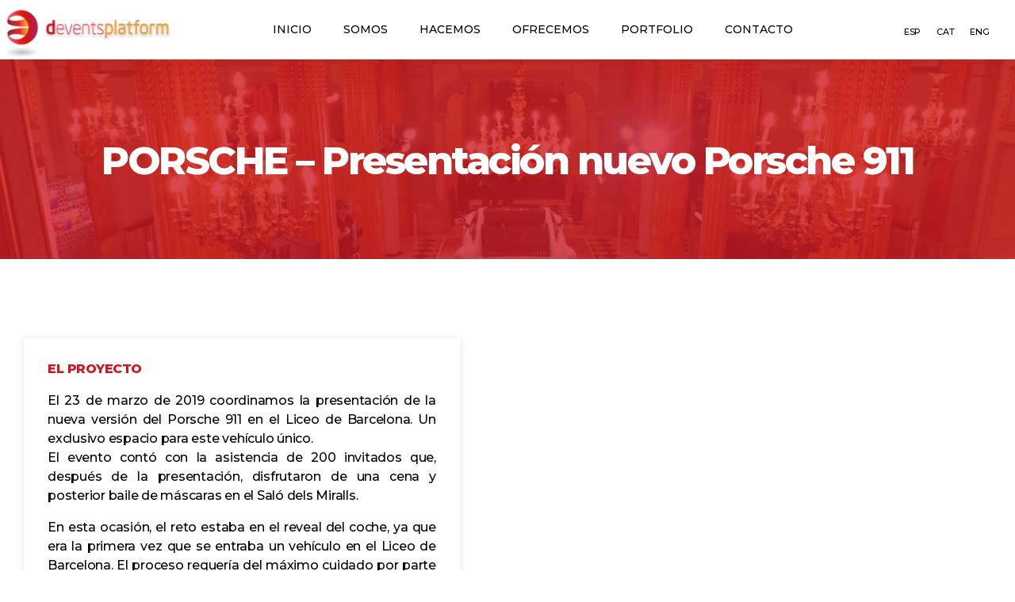

--- FILE ---
content_type: text/html; charset=UTF-8
request_url: https://www.eventsplatform.net/portfolio_proyectos/porsche-presentacion-nuevo-porsche-911/
body_size: 16552
content:
<!DOCTYPE html>
<html lang="es-ES">
<head>
	<meta charset="UTF-8">
	<meta name="viewport" content="width=device-width, initial-scale=1.0, viewport-fit=cover" />		<meta name='robots' content='index, follow, max-image-preview:large, max-snippet:-1, max-video-preview:-1' />
<link rel="alternate" hreflang="es" href="https://www.eventsplatform.net/portfolio_proyectos/porsche-presentacion-nuevo-porsche-911/" />
<link rel="alternate" hreflang="ca" href="https://www.eventsplatform.net/ca/portfolio_proyectos/porsche-presentacio-nou-porsche-911/" />
<link rel="alternate" hreflang="en" href="https://www.eventsplatform.net/en/portfolio_proyectos/porsche-presentation-of-the-new-porsche-911/" />
<link rel="alternate" hreflang="x-default" href="https://www.eventsplatform.net/portfolio_proyectos/porsche-presentacion-nuevo-porsche-911/" />

	<!-- This site is optimized with the Yoast SEO plugin v20.12 - https://yoast.com/wordpress/plugins/seo/ -->
	<title>PORSCHE – Presentación nuevo Porsche 911 - d events platform</title>
	<link rel="canonical" href="https://www.eventsplatform.net/portfolio_proyectos/porsche-presentacion-nuevo-porsche-911/" />
	<meta property="og:locale" content="es_ES" />
	<meta property="og:type" content="article" />
	<meta property="og:title" content="PORSCHE – Presentación nuevo Porsche 911 - d events platform" />
	<meta property="og:url" content="https://www.eventsplatform.net/portfolio_proyectos/porsche-presentacion-nuevo-porsche-911/" />
	<meta property="og:site_name" content="d events platform" />
	<meta property="article:modified_time" content="2023-05-24T09:18:38+00:00" />
	<meta property="og:image" content="https://www.eventsplatform.net/wp-content/uploads/2023/05/Porsche-911_10-2c32fd13628cacb24bb80b4ac6e11e08-1200x732-100-crop.jpg" />
	<meta property="og:image:width" content="1200" />
	<meta property="og:image:height" content="732" />
	<meta property="og:image:type" content="image/jpeg" />
	<meta name="twitter:card" content="summary_large_image" />
	<script type="application/ld+json" class="yoast-schema-graph">{"@context":"https://schema.org","@graph":[{"@type":"WebPage","@id":"https://www.eventsplatform.net/portfolio_proyectos/porsche-presentacion-nuevo-porsche-911/","url":"https://www.eventsplatform.net/portfolio_proyectos/porsche-presentacion-nuevo-porsche-911/","name":"PORSCHE – Presentación nuevo Porsche 911 - d events platform","isPartOf":{"@id":"https://www.eventsplatform.net/#website"},"primaryImageOfPage":{"@id":"https://www.eventsplatform.net/portfolio_proyectos/porsche-presentacion-nuevo-porsche-911/#primaryimage"},"image":{"@id":"https://www.eventsplatform.net/portfolio_proyectos/porsche-presentacion-nuevo-porsche-911/#primaryimage"},"thumbnailUrl":"https://www.eventsplatform.net/wp-content/uploads/2023/05/Porsche-911_10-2c32fd13628cacb24bb80b4ac6e11e08-1200x732-100-crop.jpg","datePublished":"2023-05-23T10:57:39+00:00","dateModified":"2023-05-24T09:18:38+00:00","breadcrumb":{"@id":"https://www.eventsplatform.net/portfolio_proyectos/porsche-presentacion-nuevo-porsche-911/#breadcrumb"},"inLanguage":"es","potentialAction":[{"@type":"ReadAction","target":["https://www.eventsplatform.net/portfolio_proyectos/porsche-presentacion-nuevo-porsche-911/"]}]},{"@type":"ImageObject","inLanguage":"es","@id":"https://www.eventsplatform.net/portfolio_proyectos/porsche-presentacion-nuevo-porsche-911/#primaryimage","url":"https://www.eventsplatform.net/wp-content/uploads/2023/05/Porsche-911_10-2c32fd13628cacb24bb80b4ac6e11e08-1200x732-100-crop.jpg","contentUrl":"https://www.eventsplatform.net/wp-content/uploads/2023/05/Porsche-911_10-2c32fd13628cacb24bb80b4ac6e11e08-1200x732-100-crop.jpg","width":1200,"height":732},{"@type":"BreadcrumbList","@id":"https://www.eventsplatform.net/portfolio_proyectos/porsche-presentacion-nuevo-porsche-911/#breadcrumb","itemListElement":[{"@type":"ListItem","position":1,"name":"Portada","item":"https://www.eventsplatform.net/"},{"@type":"ListItem","position":2,"name":"PORSCHE – Presentación nuevo Porsche 911"}]},{"@type":"WebSite","@id":"https://www.eventsplatform.net/#website","url":"https://www.eventsplatform.net/","name":"d events platform","description":"Un equipo de especialistas en comunicación y eventos","potentialAction":[{"@type":"SearchAction","target":{"@type":"EntryPoint","urlTemplate":"https://www.eventsplatform.net/?s={search_term_string}"},"query-input":"required name=search_term_string"}],"inLanguage":"es"}]}</script>
	<!-- / Yoast SEO plugin. -->


<link rel='dns-prefetch' href='//www.eventsplatform.net' />
<link rel="alternate" type="application/rss+xml" title="d events platform &raquo; Feed" href="https://www.eventsplatform.net/feed/" />
<link rel="alternate" type="application/rss+xml" title="d events platform &raquo; Feed de los comentarios" href="https://www.eventsplatform.net/comments/feed/" />
<link rel="alternate" title="oEmbed (JSON)" type="application/json+oembed" href="https://www.eventsplatform.net/wp-json/oembed/1.0/embed?url=https%3A%2F%2Fwww.eventsplatform.net%2Fportfolio_proyectos%2Fporsche-presentacion-nuevo-porsche-911%2F" />
<link rel="alternate" title="oEmbed (XML)" type="text/xml+oembed" href="https://www.eventsplatform.net/wp-json/oembed/1.0/embed?url=https%3A%2F%2Fwww.eventsplatform.net%2Fportfolio_proyectos%2Fporsche-presentacion-nuevo-porsche-911%2F&#038;format=xml" />
<style id='wp-img-auto-sizes-contain-inline-css'>
img:is([sizes=auto i],[sizes^="auto," i]){contain-intrinsic-size:3000px 1500px}
/*# sourceURL=wp-img-auto-sizes-contain-inline-css */
</style>
<style id='wp-emoji-styles-inline-css'>

	img.wp-smiley, img.emoji {
		display: inline !important;
		border: none !important;
		box-shadow: none !important;
		height: 1em !important;
		width: 1em !important;
		margin: 0 0.07em !important;
		vertical-align: -0.1em !important;
		background: none !important;
		padding: 0 !important;
	}
/*# sourceURL=wp-emoji-styles-inline-css */
</style>
<link rel='stylesheet' id='wp-block-library-css' href='https://www.eventsplatform.net/wp-includes/css/dist/block-library/style.min.css?ver=6.9' media='all' />

<style id='classic-theme-styles-inline-css'>
/*! This file is auto-generated */
.wp-block-button__link{color:#fff;background-color:#32373c;border-radius:9999px;box-shadow:none;text-decoration:none;padding:calc(.667em + 2px) calc(1.333em + 2px);font-size:1.125em}.wp-block-file__button{background:#32373c;color:#fff;text-decoration:none}
/*# sourceURL=/wp-includes/css/classic-themes.min.css */
</style>
<link rel='stylesheet' id='wpml-blocks-css' href='https://www.eventsplatform.net/wp-content/plugins/sitepress-multilingual-cms/dist/css/blocks/styles.css?ver=4.6.4' media='all' />
<link rel='stylesheet' id='wpml-legacy-horizontal-list-0-css' href='https://www.eventsplatform.net/wp-content/plugins/sitepress-multilingual-cms/templates/language-switchers/legacy-list-horizontal/style.min.css?ver=1' media='all' />
<link rel='stylesheet' id='hfe-style-css' href='https://www.eventsplatform.net/wp-content/plugins/header-footer-elementor/assets/css/header-footer-elementor.css?ver=1.6.17' media='all' />
<link rel='stylesheet' id='elementor-icons-css' href='https://www.eventsplatform.net/wp-content/plugins/elementor/assets/lib/eicons/css/elementor-icons.min.css?ver=5.20.0' media='all' />
<link rel='stylesheet' id='elementor-frontend-legacy-css' href='https://www.eventsplatform.net/wp-content/plugins/elementor/assets/css/frontend-legacy.min.css?ver=3.14.1' media='all' />
<link rel='stylesheet' id='elementor-frontend-css' href='https://www.eventsplatform.net/wp-content/plugins/elementor/assets/css/frontend.min.css?ver=3.14.1' media='all' />
<style id='elementor-frontend-inline-css'>
.elementor-819 .elementor-element.elementor-element-5c4c7683:not(.elementor-motion-effects-element-type-background), .elementor-819 .elementor-element.elementor-element-5c4c7683 > .elementor-motion-effects-container > .elementor-motion-effects-layer{background-image:url("https://www.eventsplatform.net/wp-content/uploads/2023/05/Porsche-911_10-2c32fd13628cacb24bb80b4ac6e11e08-1200x732-100-crop.jpg");}
/*# sourceURL=elementor-frontend-inline-css */
</style>
<link rel='stylesheet' id='swiper-css' href='https://www.eventsplatform.net/wp-content/plugins/elementor/assets/lib/swiper/css/swiper.min.css?ver=5.3.6' media='all' />
<link rel='stylesheet' id='elementor-post-630-css' href='https://www.eventsplatform.net/wp-content/uploads/elementor/css/post-630.css?ver=1699867628' media='all' />
<link rel='stylesheet' id='elementor-pro-css' href='https://www.eventsplatform.net/wp-content/plugins/elementor-pro/assets/css/frontend.min.css?ver=3.13.2' media='all' />
<link rel='stylesheet' id='she-header-style-css' href='https://www.eventsplatform.net/wp-content/plugins/sticky-header-effects-for-elementor/assets/css/she-header-style.css?ver=1.6.5' media='all' />
<link rel='stylesheet' id='twentytwenty-style-css' href='https://www.eventsplatform.net/wp-content/themes/twentytwenty/style.css?ver=2.2' media='all' />
<style id='twentytwenty-style-inline-css'>
.color-accent,.color-accent-hover:hover,.color-accent-hover:focus,:root .has-accent-color,.has-drop-cap:not(:focus):first-letter,.wp-block-button.is-style-outline,a { color: #e22658; }blockquote,.border-color-accent,.border-color-accent-hover:hover,.border-color-accent-hover:focus { border-color: #e22658; }button,.button,.faux-button,.wp-block-button__link,.wp-block-file .wp-block-file__button,input[type="button"],input[type="reset"],input[type="submit"],.bg-accent,.bg-accent-hover:hover,.bg-accent-hover:focus,:root .has-accent-background-color,.comment-reply-link { background-color: #e22658; }.fill-children-accent,.fill-children-accent * { fill: #e22658; }:root .has-background-color,button,.button,.faux-button,.wp-block-button__link,.wp-block-file__button,input[type="button"],input[type="reset"],input[type="submit"],.wp-block-button,.comment-reply-link,.has-background.has-primary-background-color:not(.has-text-color),.has-background.has-primary-background-color *:not(.has-text-color),.has-background.has-accent-background-color:not(.has-text-color),.has-background.has-accent-background-color *:not(.has-text-color) { color: #ffffff; }:root .has-background-background-color { background-color: #ffffff; }body,.entry-title a,:root .has-primary-color { color: #000000; }:root .has-primary-background-color { background-color: #000000; }cite,figcaption,.wp-caption-text,.post-meta,.entry-content .wp-block-archives li,.entry-content .wp-block-categories li,.entry-content .wp-block-latest-posts li,.wp-block-latest-comments__comment-date,.wp-block-latest-posts__post-date,.wp-block-embed figcaption,.wp-block-image figcaption,.wp-block-pullquote cite,.comment-metadata,.comment-respond .comment-notes,.comment-respond .logged-in-as,.pagination .dots,.entry-content hr:not(.has-background),hr.styled-separator,:root .has-secondary-color { color: #6d6d6d; }:root .has-secondary-background-color { background-color: #6d6d6d; }pre,fieldset,input,textarea,table,table *,hr { border-color: #dbdbdb; }caption,code,code,kbd,samp,.wp-block-table.is-style-stripes tbody tr:nth-child(odd),:root .has-subtle-background-background-color { background-color: #dbdbdb; }.wp-block-table.is-style-stripes { border-bottom-color: #dbdbdb; }.wp-block-latest-posts.is-grid li { border-top-color: #dbdbdb; }:root .has-subtle-background-color { color: #dbdbdb; }body:not(.overlay-header) .primary-menu > li > a,body:not(.overlay-header) .primary-menu > li > .icon,.modal-menu a,.footer-menu a, .footer-widgets a,#site-footer .wp-block-button.is-style-outline,.wp-block-pullquote:before,.singular:not(.overlay-header) .entry-header a,.archive-header a,.header-footer-group .color-accent,.header-footer-group .color-accent-hover:hover { color: #cd2653; }.social-icons a,#site-footer button:not(.toggle),#site-footer .button,#site-footer .faux-button,#site-footer .wp-block-button__link,#site-footer .wp-block-file__button,#site-footer input[type="button"],#site-footer input[type="reset"],#site-footer input[type="submit"] { background-color: #cd2653; }.header-footer-group,body:not(.overlay-header) #site-header .toggle,.menu-modal .toggle { color: #000000; }body:not(.overlay-header) .primary-menu ul { background-color: #000000; }body:not(.overlay-header) .primary-menu > li > ul:after { border-bottom-color: #000000; }body:not(.overlay-header) .primary-menu ul ul:after { border-left-color: #000000; }.site-description,body:not(.overlay-header) .toggle-inner .toggle-text,.widget .post-date,.widget .rss-date,.widget_archive li,.widget_categories li,.widget cite,.widget_pages li,.widget_meta li,.widget_nav_menu li,.powered-by-wordpress,.to-the-top,.singular .entry-header .post-meta,.singular:not(.overlay-header) .entry-header .post-meta a { color: #6d6d6d; }.header-footer-group pre,.header-footer-group fieldset,.header-footer-group input,.header-footer-group textarea,.header-footer-group table,.header-footer-group table *,.footer-nav-widgets-wrapper,#site-footer,.menu-modal nav *,.footer-widgets-outer-wrapper,.footer-top { border-color: #dcd7ca; }.header-footer-group table caption,body:not(.overlay-header) .header-inner .toggle-wrapper::before { background-color: #dcd7ca; }
/*# sourceURL=twentytwenty-style-inline-css */
</style>
<link rel='stylesheet' id='twentytwenty-print-style-css' href='https://www.eventsplatform.net/wp-content/themes/twentytwenty/print.css?ver=2.2' media='print' />
<link rel='stylesheet' id='elementor-post-7-css' href='https://www.eventsplatform.net/wp-content/uploads/elementor/css/post-7.css?ver=1699867629' media='all' />
<link rel='stylesheet' id='hfe-widgets-style-css' href='https://www.eventsplatform.net/wp-content/plugins/header-footer-elementor/inc/widgets-css/frontend.css?ver=1.6.17' media='all' />
<link rel='stylesheet' id='elementor-post-10-css' href='https://www.eventsplatform.net/wp-content/uploads/elementor/css/post-10.css?ver=1699867629' media='all' />
<link rel='stylesheet' id='elementor-post-819-css' href='https://www.eventsplatform.net/wp-content/uploads/elementor/css/post-819.css?ver=1699951360' media='all' />
<link rel='stylesheet' id='elementor-icons-ekiticons-css' href='https://www.eventsplatform.net/wp-content/plugins/elementskit-lite/modules/elementskit-icon-pack/assets/css/ekiticons.css?ver=3.0.2' media='all' />
<link rel='stylesheet' id='ekit-widget-styles-css' href='https://www.eventsplatform.net/wp-content/plugins/elementskit-lite/widgets/init/assets/css/widget-styles.css?ver=3.0.2' media='all' />
<link rel='stylesheet' id='ekit-responsive-css' href='https://www.eventsplatform.net/wp-content/plugins/elementskit-lite/widgets/init/assets/css/responsive.css?ver=3.0.2' media='all' />
<link rel='stylesheet' id='ecs-styles-css' href='https://www.eventsplatform.net/wp-content/plugins/ele-custom-skin/assets/css/ecs-style.css?ver=3.1.7' media='all' />
<link rel='stylesheet' id='elementor-post-841-css' href='https://www.eventsplatform.net/wp-content/uploads/elementor/css/post-841.css?ver=1685029228' media='all' />
<link rel='stylesheet' id='elementor-post-2761-css' href='https://www.eventsplatform.net/wp-content/uploads/elementor/css/post-2761.css?ver=1685030498' media='all' />
<link rel='stylesheet' id='elementor-post-2762-css' href='https://www.eventsplatform.net/wp-content/uploads/elementor/css/post-2762.css?ver=1685031501' media='all' />
<link rel='stylesheet' id='google-fonts-1-css' href='https://fonts.googleapis.com/css?family=Montserrat%3A100%2C100italic%2C200%2C200italic%2C300%2C300italic%2C400%2C400italic%2C500%2C500italic%2C600%2C600italic%2C700%2C700italic%2C800%2C800italic%2C900%2C900italic&#038;display=auto&#038;ver=6.9' media='all' />
<link rel='stylesheet' id='elementor-icons-shared-0-css' href='https://www.eventsplatform.net/wp-content/plugins/elementor/assets/lib/font-awesome/css/fontawesome.min.css?ver=5.15.3' media='all' />
<link rel='stylesheet' id='elementor-icons-fa-regular-css' href='https://www.eventsplatform.net/wp-content/plugins/elementor/assets/lib/font-awesome/css/regular.min.css?ver=5.15.3' media='all' />
<link rel='stylesheet' id='elementor-icons-fa-brands-css' href='https://www.eventsplatform.net/wp-content/plugins/elementor/assets/lib/font-awesome/css/brands.min.css?ver=5.15.3' media='all' />
<link rel="preconnect" href="https://fonts.gstatic.com/" crossorigin><script src="https://www.eventsplatform.net/wp-includes/js/jquery/jquery.min.js?ver=3.7.1" id="jquery-core-js"></script>
<script src="https://www.eventsplatform.net/wp-includes/js/jquery/jquery-migrate.min.js?ver=3.4.1" id="jquery-migrate-js"></script>
<script id="wpml-cookie-js-extra">
var wpml_cookies = {"wp-wpml_current_language":{"value":"es","expires":1,"path":"/"}};
var wpml_cookies = {"wp-wpml_current_language":{"value":"es","expires":1,"path":"/"}};
//# sourceURL=wpml-cookie-js-extra
</script>
<script src="https://www.eventsplatform.net/wp-content/plugins/sitepress-multilingual-cms/res/js/cookies/language-cookie.js?ver=4.6.4" id="wpml-cookie-js"></script>
<script src="https://www.eventsplatform.net/wp-content/themes/twentytwenty/assets/js/index.js?ver=2.2" id="twentytwenty-js-js" async></script>
<script src="https://www.eventsplatform.net/wp-content/plugins/elementor-pro/assets/js/page-transitions.min.js?ver=3.13.2" id="page-transitions-js"></script>
<script src="https://www.eventsplatform.net/wp-content/plugins/sticky-header-effects-for-elementor/assets/js/she-header.js?ver=1.6.5" id="she-header-js"></script>
<script id="ecs_ajax_load-js-extra">
var ecs_ajax_params = {"ajaxurl":"https://www.eventsplatform.net/wp-admin/admin-ajax.php","posts":"{\"page\":0,\"post_type\":\"portfolio_proyectos\",\"error\":\"\",\"m\":\"\",\"p\":1871,\"post_parent\":\"\",\"subpost\":\"\",\"subpost_id\":\"\",\"attachment\":\"\",\"attachment_id\":0,\"pagename\":\"\",\"page_id\":\"\",\"second\":\"\",\"minute\":\"\",\"hour\":\"\",\"day\":0,\"monthnum\":0,\"year\":0,\"w\":0,\"category_name\":\"\",\"tag\":\"\",\"cat\":\"\",\"tag_id\":\"\",\"author\":\"\",\"author_name\":\"\",\"feed\":\"\",\"tb\":\"\",\"paged\":0,\"meta_key\":\"\",\"meta_value\":\"\",\"preview\":\"\",\"s\":\"\",\"sentence\":\"\",\"title\":\"\",\"fields\":\"all\",\"menu_order\":\"\",\"embed\":\"\",\"category__in\":[],\"category__not_in\":[],\"category__and\":[],\"post__in\":[],\"post__not_in\":[],\"post_name__in\":[],\"tag__in\":[],\"tag__not_in\":[],\"tag__and\":[],\"tag_slug__in\":[],\"tag_slug__and\":[],\"post_parent__in\":[],\"post_parent__not_in\":[],\"author__in\":[],\"author__not_in\":[],\"search_columns\":[],\"name\":\"porsche-presentacion-nuevo-porsche-911\",\"ignore_sticky_posts\":false,\"suppress_filters\":false,\"cache_results\":true,\"update_post_term_cache\":true,\"update_menu_item_cache\":false,\"lazy_load_term_meta\":true,\"update_post_meta_cache\":true,\"posts_per_page\":10,\"nopaging\":false,\"comments_per_page\":\"50\",\"no_found_rows\":false,\"order\":\"DESC\",\"portfolio_proyectos\":\"porsche-presentacion-nuevo-porsche-911\"}"};
//# sourceURL=ecs_ajax_load-js-extra
</script>
<script src="https://www.eventsplatform.net/wp-content/plugins/ele-custom-skin/assets/js/ecs_ajax_pagination.js?ver=3.1.7" id="ecs_ajax_load-js"></script>
<script src="https://www.eventsplatform.net/wp-content/plugins/ele-custom-skin/assets/js/ecs.js?ver=3.1.7" id="ecs-script-js"></script>
<link rel="https://api.w.org/" href="https://www.eventsplatform.net/wp-json/" /><link rel="alternate" title="JSON" type="application/json" href="https://www.eventsplatform.net/wp-json/wp/v2/portfolio_proyectos/1871" /><link rel="EditURI" type="application/rsd+xml" title="RSD" href="https://www.eventsplatform.net/xmlrpc.php?rsd" />
<meta name="generator" content="WordPress 6.9" />
<link rel='shortlink' href='https://www.eventsplatform.net/?p=1871' />
<meta name="generator" content="WPML ver:4.6.4 stt:8,1,2;" />
<style>
/*Estilo texto cookies*/
#cn-notice-text{

} 

/*Estilo botón Vale*/
#cn-accept-cookie{
	background-color:black;
	color:white;
} 

/*Estilo botón Política*/
#cn-more-info{

} 
/*Titulo sin linea*/
h1:not(.site-title):before, h2:before {
    background: none;
    content: "\020";
    display: block;
    height: 2px;
    margin: 0rem 0;
    width: 1em;
}
	/*^Estilo para el error del botón de acceptance */
	.elementor-field-type-acceptance .elementor-field-subgroup .elementor-field-option input, .elementor-field-type-acceptance .elementor-field-subgroup .elementor-field-option label, .elementor-field-type-checkbox .elementor-field-subgroup .elementor-field-option input, .elementor-field-type-checkbox .elementor-field-subgroup .elementor-field-option label, .elementor-field-type-radio .elementor-field-subgroup .elementor-field-option input, .elementor-field-type-radio .elementor-field-subgroup .elementor-field-option label {
    display: inline-block;
}
	/*Backgroud por defecto*/
	.elementor-section{
        background-position: center center;
    background-repeat: no-repeat;
    background-size: cover;
}
	.elementor-column-wrap{
		  background-position: center center;
    background-repeat: no-repeat;
    background-size: cover;
	}
	.elementor-inner-section{
		padding:0px;
	}
</style>	<script>document.documentElement.className = document.documentElement.className.replace( 'no-js', 'js' );</script>
	<meta name="generator" content="Elementor 3.14.1; features: a11y_improvements, additional_custom_breakpoints; settings: css_print_method-external, google_font-enabled, font_display-auto">
<style id="custom-background-css">
body.custom-background { background-color: #ffffff; }
</style>
	<link rel="icon" href="https://www.eventsplatform.net/wp-content/uploads/2023/04/cropped-faviconevents-32x32.png" sizes="32x32" />
<link rel="icon" href="https://www.eventsplatform.net/wp-content/uploads/2023/04/cropped-faviconevents-192x192.png" sizes="192x192" />
<link rel="apple-touch-icon" href="https://www.eventsplatform.net/wp-content/uploads/2023/04/cropped-faviconevents-180x180.png" />
<meta name="msapplication-TileImage" content="https://www.eventsplatform.net/wp-content/uploads/2023/04/cropped-faviconevents-270x270.png" />
</head>
<body data-rsssl=1 class="wp-singular portfolio_proyectos-template-default single single-portfolio_proyectos postid-1871 custom-background wp-embed-responsive wp-theme-twentytwenty ehf-template-twentytwenty ehf-stylesheet-twentytwenty singular enable-search-modal has-post-thumbnail has-single-pagination not-showing-comments show-avatars footer-top-visible reduced-spacing elementor-default elementor-template-full-width elementor-kit-630 elementor-page-819">
<a class="skip-link screen-reader-text" href="#site-content">Saltar al contenido</a>		<e-page-transition preloader-type="animation" preloader-animation-type="circle-dashed" class="e-page-transition--entering" exclude="^https\:\/\/www\.eventsplatform\.net\/wp\-admin\/">
					</e-page-transition>
				<div data-elementor-type="header" data-elementor-id="7" class="elementor elementor-7 elementor-location-header">
					<div class="elementor-section-wrap">
								<section class="elementor-section elementor-top-section elementor-element elementor-element-200f219c elementor-section-boxed elementor-section-height-default elementor-section-height-default" data-id="200f219c" data-element_type="section" data-settings="{&quot;background_background&quot;:&quot;classic&quot;,&quot;sticky&quot;:&quot;top&quot;,&quot;sticky_on&quot;:[&quot;desktop&quot;,&quot;tablet&quot;,&quot;mobile&quot;],&quot;sticky_offset&quot;:0,&quot;sticky_effects_offset&quot;:0}">
						<div class="elementor-container elementor-column-gap-default">
							<div class="elementor-row">
					<div class="elementor-column elementor-col-33 elementor-top-column elementor-element elementor-element-1d13aaa9" data-id="1d13aaa9" data-element_type="column">
			<div class="elementor-column-wrap elementor-element-populated">
							<div class="elementor-widget-wrap">
						<div class="elementor-element elementor-element-dad67ea elementor-widget elementor-widget-image" data-id="dad67ea" data-element_type="widget" data-widget_type="image.default">
				<div class="elementor-widget-container">
								<div class="elementor-image">
													<a href="https://www.eventsplatform.net">
							<img width="900" height="300" src="https://www.eventsplatform.net/wp-content/uploads/2020/12/deventsplatform-logo.jpg" class="attachment-full size-full wp-image-643" alt="" srcset="https://www.eventsplatform.net/wp-content/uploads/2020/12/deventsplatform-logo.jpg 900w, https://www.eventsplatform.net/wp-content/uploads/2020/12/deventsplatform-logo-300x100.jpg 300w, https://www.eventsplatform.net/wp-content/uploads/2020/12/deventsplatform-logo-768x256.jpg 768w" sizes="(max-width: 900px) 100vw, 900px" />								</a>
														</div>
						</div>
				</div>
						</div>
					</div>
		</div>
				<div class="elementor-column elementor-col-33 elementor-top-column elementor-element elementor-element-71177626" data-id="71177626" data-element_type="column">
			<div class="elementor-column-wrap elementor-element-populated">
							<div class="elementor-widget-wrap">
						<div class="elementor-element elementor-element-10719876 elementor-widget elementor-widget-ekit-nav-menu" data-id="10719876" data-element_type="widget" data-widget_type="ekit-nav-menu.default">
				<div class="elementor-widget-container">
			<div class="ekit-wid-con ekit_menu_responsive_tablet" data-hamburger-icon="" data-hamburger-icon-type="icon" data-responsive-breakpoint="1024">            <button class="elementskit-menu-hamburger elementskit-menu-toggler"  type="button" aria-label="hamburger-icon">
                                    <span class="elementskit-menu-hamburger-icon"></span><span class="elementskit-menu-hamburger-icon"></span><span class="elementskit-menu-hamburger-icon"></span>
                            </button>
            <div id="ekit-megamenu-menu" class="elementskit-menu-container elementskit-menu-offcanvas-elements elementskit-navbar-nav-default ekit-nav-menu-one-page-yes ekit-nav-dropdown-hover"><ul id="menu-menu" class="elementskit-navbar-nav elementskit-menu-po-center submenu-click-on-icon"><li id="menu-item-560" class="menu-item menu-item-type-post_type menu-item-object-page menu-item-home menu-item-560 nav-item elementskit-mobile-builder-content" data-vertical-menu=750px><a href="https://www.eventsplatform.net/" class="ekit-menu-nav-link">Inicio</a></li>
<li id="menu-item-695" class="menu-item menu-item-type-custom menu-item-object-custom menu-item-home menu-item-695 nav-item elementskit-mobile-builder-content" data-vertical-menu=750px><a href="https://www.eventsplatform.net/#quienes-somos" class="ekit-menu-nav-link">Somos</a></li>
<li id="menu-item-705" class="menu-item menu-item-type-custom menu-item-object-custom menu-item-home menu-item-705 nav-item elementskit-mobile-builder-content" data-vertical-menu=750px><a href="https://www.eventsplatform.net/#nuestros-servicios" class="ekit-menu-nav-link">Hacemos</a></li>
<li id="menu-item-1056" class="menu-item menu-item-type-custom menu-item-object-custom menu-item-home menu-item-1056 nav-item elementskit-mobile-builder-content" data-vertical-menu=750px><a href="https://www.eventsplatform.net/#ofrecemos" class="ekit-menu-nav-link">Ofrecemos</a></li>
<li id="menu-item-667" class="menu-item menu-item-type-post_type menu-item-object-page menu-item-667 nav-item elementskit-mobile-builder-content" data-vertical-menu=750px><a href="https://www.eventsplatform.net/portfolio/" class="ekit-menu-nav-link">Portfolio</a></li>
<li id="menu-item-561" class="menu-item menu-item-type-post_type menu-item-object-page menu-item-561 nav-item elementskit-mobile-builder-content" data-vertical-menu=750px><a href="https://www.eventsplatform.net/contacto/" class="ekit-menu-nav-link">Contacto</a></li>
</ul><div class="elementskit-nav-identity-panel">
				<div class="elementskit-site-title">
					<a class="elementskit-nav-logo" href="https://www.eventsplatform.net" target="_self" rel="">
						<img width="900" height="300" src="https://www.eventsplatform.net/wp-content/uploads/2020/12/deventsplatform-logo.jpg" class="attachment-full size-full" alt="" decoding="async" srcset="https://www.eventsplatform.net/wp-content/uploads/2020/12/deventsplatform-logo.jpg 900w, https://www.eventsplatform.net/wp-content/uploads/2020/12/deventsplatform-logo-300x100.jpg 300w, https://www.eventsplatform.net/wp-content/uploads/2020/12/deventsplatform-logo-768x256.jpg 768w" sizes="(max-width: 900px) 100vw, 900px" />
					</a> 
				</div><button class="elementskit-menu-close elementskit-menu-toggler" type="button">X</button></div></div>			
			<div class="elementskit-menu-overlay elementskit-menu-offcanvas-elements elementskit-menu-toggler ekit-nav-menu--overlay"></div></div>		</div>
				</div>
						</div>
					</div>
		</div>
				<div class="elementor-column elementor-col-33 elementor-top-column elementor-element elementor-element-33428b3" data-id="33428b3" data-element_type="column">
			<div class="elementor-column-wrap elementor-element-populated">
							<div class="elementor-widget-wrap">
						<div class="elementor-element elementor-element-6619f7f elementor-widget__width-auto elementor-widget elementor-widget-wpml-language-switcher" data-id="6619f7f" data-element_type="widget" data-widget_type="wpml-language-switcher.default">
				<div class="elementor-widget-container">
			<div class="wpml-elementor-ls">
<div class="wpml-ls-statics-shortcode_actions wpml-ls wpml-ls-legacy-list-horizontal">
	<ul><li class="wpml-ls-slot-shortcode_actions wpml-ls-item wpml-ls-item-es wpml-ls-current-language wpml-ls-first-item wpml-ls-item-legacy-list-horizontal">
				<a href="https://www.eventsplatform.net/portfolio_proyectos/porsche-presentacion-nuevo-porsche-911/" class="wpml-ls-link">
                    <span class="wpml-ls-native">ESP</span></a>
			</li><li class="wpml-ls-slot-shortcode_actions wpml-ls-item wpml-ls-item-ca wpml-ls-item-legacy-list-horizontal">
				<a href="https://www.eventsplatform.net/ca/portfolio_proyectos/porsche-presentacio-nou-porsche-911/" class="wpml-ls-link">
                    <span class="wpml-ls-display">CAT</span></a>
			</li><li class="wpml-ls-slot-shortcode_actions wpml-ls-item wpml-ls-item-en wpml-ls-last-item wpml-ls-item-legacy-list-horizontal">
				<a href="https://www.eventsplatform.net/en/portfolio_proyectos/porsche-presentation-of-the-new-porsche-911/" class="wpml-ls-link">
                    <span class="wpml-ls-display">ENG</span></a>
			</li></ul>
</div>
</div>		</div>
				</div>
						</div>
					</div>
		</div>
								</div>
					</div>
		</section>
							</div>
				</div>
				<div data-elementor-type="single-post" data-elementor-id="819" class="elementor elementor-819 elementor-location-single post-1871 portfolio_proyectos type-portfolio_proyectos status-publish has-post-thumbnail hentry">
					<div class="elementor-section-wrap">
								<section class="elementor-section elementor-top-section elementor-element elementor-element-5c4c7683 elementor-section-height-min-height elementor-section-boxed elementor-section-height-default elementor-section-items-middle" data-id="5c4c7683" data-element_type="section" data-settings="{&quot;background_background&quot;:&quot;classic&quot;}">
							<div class="elementor-background-overlay"></div>
							<div class="elementor-container elementor-column-gap-default">
							<div class="elementor-row">
					<div class="elementor-column elementor-col-100 elementor-top-column elementor-element elementor-element-4712dac6" data-id="4712dac6" data-element_type="column">
			<div class="elementor-column-wrap elementor-element-populated">
							<div class="elementor-widget-wrap">
						<div class="elementor-element elementor-element-35ec571c elementor-widget elementor-widget-heading" data-id="35ec571c" data-element_type="widget" data-widget_type="heading.default">
				<div class="elementor-widget-container">
			<h1 class="elementor-heading-title elementor-size-default">PORSCHE – Presentación nuevo Porsche 911</h1>		</div>
				</div>
						</div>
					</div>
		</div>
								</div>
					</div>
		</section>
				<section class="elementor-section elementor-top-section elementor-element elementor-element-755dea59 elementor-section-boxed elementor-section-height-default elementor-section-height-default" data-id="755dea59" data-element_type="section">
						<div class="elementor-container elementor-column-gap-default">
							<div class="elementor-row">
					<div class="elementor-column elementor-col-50 elementor-top-column elementor-element elementor-element-6d0d0659" data-id="6d0d0659" data-element_type="column">
			<div class="elementor-column-wrap elementor-element-populated">
							<div class="elementor-widget-wrap">
						<section class="elementor-section elementor-inner-section elementor-element elementor-element-b780a37 elementor-section-boxed elementor-section-height-default elementor-section-height-default" data-id="b780a37" data-element_type="section" data-settings="{&quot;background_background&quot;:&quot;classic&quot;,&quot;sticky&quot;:&quot;top&quot;,&quot;sticky_on&quot;:[&quot;desktop&quot;],&quot;sticky_offset&quot;:100,&quot;sticky_parent&quot;:&quot;yes&quot;,&quot;sticky_effects_offset&quot;:0}">
						<div class="elementor-container elementor-column-gap-default">
							<div class="elementor-row">
					<div class="elementor-column elementor-col-100 elementor-inner-column elementor-element elementor-element-198a9ab" data-id="198a9ab" data-element_type="column">
			<div class="elementor-column-wrap elementor-element-populated">
							<div class="elementor-widget-wrap">
						<div class="elementor-element elementor-element-13f45f62 elementor-widget elementor-widget-heading" data-id="13f45f62" data-element_type="widget" data-widget_type="heading.default">
				<div class="elementor-widget-container">
			<h6 class="elementor-heading-title elementor-size-default">EL proyecto</h6>		</div>
				</div>
				<div class="elementor-element elementor-element-255e5c8b elementor-widget elementor-widget-text-editor" data-id="255e5c8b" data-element_type="widget" data-widget_type="text-editor.default">
				<div class="elementor-widget-container">
								<div class="elementor-text-editor elementor-clearfix">
				<p>El 23 de marzo de 2019 coordinamos la presentación de la nueva versión del Porsche 911 en el Liceo de Barcelona. Un exclusivo espacio para este vehículo único.<br />
El evento contó con la asistencia de 200 invitados que, después de la presentación, disfrutaron de una cena y posterior baile de máscaras en el Saló dels Miralls.</p>
<p>En esta ocasión, el reto estaba en el reveal del coche, ya que era la primera vez que se entraba un vehículo en el Liceo de Barcelona. El proceso requería del máximo cuidado por parte de todos los miembros del equipo. Finalmente, todo salió a la perfección.</p>
					</div>
						</div>
				</div>
				<div class="elementor-element elementor-element-a8d45f0 elementor-widget elementor-widget-heading" data-id="a8d45f0" data-element_type="widget" data-widget_type="heading.default">
				<div class="elementor-widget-container">
			<h6 class="elementor-heading-title elementor-size-default">Proyecto para:</h6>		</div>
				</div>
				<div class="elementor-element elementor-element-e249c71 elementor-widget elementor-widget-text-editor" data-id="e249c71" data-element_type="widget" data-widget_type="text-editor.default">
				<div class="elementor-widget-container">
								<div class="elementor-text-editor elementor-clearfix">
				Porsche Barcelona.					</div>
						</div>
				</div>
				<div class="elementor-element elementor-element-b64c54f elementor-widget elementor-widget-heading" data-id="b64c54f" data-element_type="widget" data-widget_type="heading.default">
				<div class="elementor-widget-container">
			<h6 class="elementor-heading-title elementor-size-default">Funciones y responsabilidades:</h6>		</div>
				</div>
				<div class="elementor-element elementor-element-fd14b43 elementor-widget elementor-widget-text-editor" data-id="fd14b43" data-element_type="widget" data-widget_type="text-editor.default">
				<div class="elementor-widget-container">
								<div class="elementor-text-editor elementor-clearfix">
				<p>Planificación y desarrollo del evento y coordinación del mismo on site.</p>
					</div>
						</div>
				</div>
				<div class="elementor-element elementor-element-57c6208 elementor-widget elementor-widget-heading" data-id="57c6208" data-element_type="widget" data-widget_type="heading.default">
				<div class="elementor-widget-container">
			<h6 class="elementor-heading-title elementor-size-default">Agradecimientos especiales:</h6>		</div>
				</div>
				<div class="elementor-element elementor-element-9a23ef7 elementor-widget elementor-widget-text-editor" data-id="9a23ef7" data-element_type="widget" data-widget_type="text-editor.default">
				<div class="elementor-widget-container">
								<div class="elementor-text-editor elementor-clearfix">
				<p>Nuestro agradecimiento a Porsche Barcelona i al Gran Teatro del Liceo de Barcelona por su total colaboración y profesionalidad.</p>
					</div>
						</div>
				</div>
				<div class="elementor-element elementor-element-222303b9 elementor-widget elementor-widget-button" data-id="222303b9" data-element_type="widget" data-widget_type="button.default">
				<div class="elementor-widget-container">
					<div class="elementor-button-wrapper">
			<a class="elementor-button elementor-button-link elementor-size-sm" href="https://www.eventsplatform.net/contacto/">
						<span class="elementor-button-content-wrapper">
						<span class="elementor-button-text">Contacto</span>
		</span>
					</a>
		</div>
				</div>
				</div>
						</div>
					</div>
		</div>
								</div>
					</div>
		</section>
						</div>
					</div>
		</div>
				<div class="elementor-column elementor-col-50 elementor-top-column elementor-element elementor-element-702fbc50" data-id="702fbc50" data-element_type="column">
			<div class="elementor-column-wrap elementor-element-populated">
							<div class="elementor-widget-wrap">
						<div class="elementor-element elementor-element-20dfe52 elementor-widget elementor-widget-gallery" data-id="20dfe52" data-element_type="widget" data-settings="{&quot;columns&quot;:1,&quot;lazyload&quot;:&quot;yes&quot;,&quot;gallery_layout&quot;:&quot;grid&quot;,&quot;columns_tablet&quot;:2,&quot;columns_mobile&quot;:1,&quot;gap&quot;:{&quot;unit&quot;:&quot;px&quot;,&quot;size&quot;:10,&quot;sizes&quot;:[]},&quot;gap_tablet&quot;:{&quot;unit&quot;:&quot;px&quot;,&quot;size&quot;:10,&quot;sizes&quot;:[]},&quot;gap_mobile&quot;:{&quot;unit&quot;:&quot;px&quot;,&quot;size&quot;:10,&quot;sizes&quot;:[]},&quot;link_to&quot;:&quot;file&quot;,&quot;aspect_ratio&quot;:&quot;3:2&quot;,&quot;overlay_background&quot;:&quot;yes&quot;,&quot;content_hover_animation&quot;:&quot;fade-in&quot;}" data-widget_type="gallery.default">
				<div class="elementor-widget-container">
					<div class="elementor-gallery__container">
							<a class="e-gallery-item elementor-gallery-item elementor-animated-content" href="https://www.eventsplatform.net/wp-content/uploads/2023/05/Porsche-911_00-0e10b9b77b3b73b3b5598de8da2ac88e-1200x732-100-crop.jpg" data-elementor-open-lightbox="yes" data-elementor-lightbox-slideshow="all-20dfe52" data-elementor-lightbox-title="Porsche-911_00-0e10b9b77b3b73b3b5598de8da2ac88e-1200x732-100-crop" data-e-action-hash="#elementor-action%3Aaction%3Dlightbox%26settings%[base64]">
					<div class="e-gallery-image elementor-gallery-item__image" data-thumbnail="https://www.eventsplatform.net/wp-content/uploads/2023/05/Porsche-911_00-0e10b9b77b3b73b3b5598de8da2ac88e-1200x732-100-crop.jpg" data-width="1200" data-height="732" aria-label="" role="img" ></div>
											<div class="elementor-gallery-item__overlay"></div>
														</a>
							<a class="e-gallery-item elementor-gallery-item elementor-animated-content" href="https://www.eventsplatform.net/wp-content/uploads/2023/05/Porsche-911_01-799228a65119deadaea91180c33df12c-1200x732-100-crop.jpg" data-elementor-open-lightbox="yes" data-elementor-lightbox-slideshow="all-20dfe52" data-elementor-lightbox-title="Porsche-911_01-799228a65119deadaea91180c33df12c-1200x732-100-crop" data-e-action-hash="#elementor-action%3Aaction%3Dlightbox%26settings%[base64]">
					<div class="e-gallery-image elementor-gallery-item__image" data-thumbnail="https://www.eventsplatform.net/wp-content/uploads/2023/05/Porsche-911_01-799228a65119deadaea91180c33df12c-1200x732-100-crop.jpg" data-width="1200" data-height="732" aria-label="" role="img" ></div>
											<div class="elementor-gallery-item__overlay"></div>
														</a>
							<a class="e-gallery-item elementor-gallery-item elementor-animated-content" href="https://www.eventsplatform.net/wp-content/uploads/2023/05/Porsche-911_13-03bcb8be70a5e0a22fed159fb2883a07-1200x732-100-crop.jpg" data-elementor-open-lightbox="yes" data-elementor-lightbox-slideshow="all-20dfe52" data-elementor-lightbox-title="Porsche-911_13-03bcb8be70a5e0a22fed159fb2883a07-1200x732-100-crop" data-e-action-hash="#elementor-action%3Aaction%3Dlightbox%26settings%[base64]">
					<div class="e-gallery-image elementor-gallery-item__image" data-thumbnail="https://www.eventsplatform.net/wp-content/uploads/2023/05/Porsche-911_13-03bcb8be70a5e0a22fed159fb2883a07-1200x732-100-crop.jpg" data-width="1200" data-height="732" aria-label="" role="img" ></div>
											<div class="elementor-gallery-item__overlay"></div>
														</a>
							<a class="e-gallery-item elementor-gallery-item elementor-animated-content" href="https://www.eventsplatform.net/wp-content/uploads/2023/05/Porsche-911_14-3ad12dbe0c67a3b6a230322b927b3ec1-1200x732-100-crop.jpg" data-elementor-open-lightbox="yes" data-elementor-lightbox-slideshow="all-20dfe52" data-elementor-lightbox-title="Porsche-911_14-3ad12dbe0c67a3b6a230322b927b3ec1-1200x732-100-crop" data-e-action-hash="#elementor-action%3Aaction%3Dlightbox%26settings%[base64]">
					<div class="e-gallery-image elementor-gallery-item__image" data-thumbnail="https://www.eventsplatform.net/wp-content/uploads/2023/05/Porsche-911_14-3ad12dbe0c67a3b6a230322b927b3ec1-1200x732-100-crop.jpg" data-width="1200" data-height="732" aria-label="" role="img" ></div>
											<div class="elementor-gallery-item__overlay"></div>
														</a>
							<a class="e-gallery-item elementor-gallery-item elementor-animated-content" href="https://www.eventsplatform.net/wp-content/uploads/2023/05/Porsche-911_09-4d68519bcd5dd9f421c06751a3b56665-1200x732-100-crop.jpg" data-elementor-open-lightbox="yes" data-elementor-lightbox-slideshow="all-20dfe52" data-elementor-lightbox-title="Porsche-911_09-4d68519bcd5dd9f421c06751a3b56665-1200x732-100-crop" data-e-action-hash="#elementor-action%3Aaction%3Dlightbox%26settings%[base64]">
					<div class="e-gallery-image elementor-gallery-item__image" data-thumbnail="https://www.eventsplatform.net/wp-content/uploads/2023/05/Porsche-911_09-4d68519bcd5dd9f421c06751a3b56665-1200x732-100-crop.jpg" data-width="1200" data-height="732" aria-label="" role="img" ></div>
											<div class="elementor-gallery-item__overlay"></div>
														</a>
							<a class="e-gallery-item elementor-gallery-item elementor-animated-content" href="https://www.eventsplatform.net/wp-content/uploads/2023/05/Porsche-911_11-3d9456f6bd5532c6a7c38203df38d382-1200x732-100-crop.jpg" data-elementor-open-lightbox="yes" data-elementor-lightbox-slideshow="all-20dfe52" data-elementor-lightbox-title="Porsche-911_11-3d9456f6bd5532c6a7c38203df38d382-1200x732-100-crop" data-e-action-hash="#elementor-action%3Aaction%3Dlightbox%26settings%[base64]">
					<div class="e-gallery-image elementor-gallery-item__image" data-thumbnail="https://www.eventsplatform.net/wp-content/uploads/2023/05/Porsche-911_11-3d9456f6bd5532c6a7c38203df38d382-1200x732-100-crop.jpg" data-width="1200" data-height="732" aria-label="" role="img" ></div>
											<div class="elementor-gallery-item__overlay"></div>
														</a>
							<a class="e-gallery-item elementor-gallery-item elementor-animated-content" href="https://www.eventsplatform.net/wp-content/uploads/2023/05/Porsche-911_03-b21fc0acf8fa3d98e3174b93e0392b53-1200x732-100-crop.jpg" data-elementor-open-lightbox="yes" data-elementor-lightbox-slideshow="all-20dfe52" data-elementor-lightbox-title="Porsche-911_03-b21fc0acf8fa3d98e3174b93e0392b53-1200x732-100-crop" data-e-action-hash="#elementor-action%3Aaction%3Dlightbox%26settings%[base64]">
					<div class="e-gallery-image elementor-gallery-item__image" data-thumbnail="https://www.eventsplatform.net/wp-content/uploads/2023/05/Porsche-911_03-b21fc0acf8fa3d98e3174b93e0392b53-1200x732-100-crop.jpg" data-width="1200" data-height="732" aria-label="" role="img" ></div>
											<div class="elementor-gallery-item__overlay"></div>
														</a>
							<a class="e-gallery-item elementor-gallery-item elementor-animated-content" href="https://www.eventsplatform.net/wp-content/uploads/2023/05/Porsche-911_12-a6d0ba0b4896ddc9caf93557caf013bf-1200x732-100-crop.jpg" data-elementor-open-lightbox="yes" data-elementor-lightbox-slideshow="all-20dfe52" data-elementor-lightbox-title="Porsche-911_12-a6d0ba0b4896ddc9caf93557caf013bf-1200x732-100-crop" data-e-action-hash="#elementor-action%3Aaction%3Dlightbox%26settings%[base64]">
					<div class="e-gallery-image elementor-gallery-item__image" data-thumbnail="https://www.eventsplatform.net/wp-content/uploads/2023/05/Porsche-911_12-a6d0ba0b4896ddc9caf93557caf013bf-1200x732-100-crop.jpg" data-width="1200" data-height="732" aria-label="" role="img" ></div>
											<div class="elementor-gallery-item__overlay"></div>
														</a>
							<a class="e-gallery-item elementor-gallery-item elementor-animated-content" href="https://www.eventsplatform.net/wp-content/uploads/2023/05/Porsche-911_10-2c32fd13628cacb24bb80b4ac6e11e08-1200x732-100-crop.jpg" data-elementor-open-lightbox="yes" data-elementor-lightbox-slideshow="all-20dfe52" data-elementor-lightbox-title="Porsche-911_10-2c32fd13628cacb24bb80b4ac6e11e08-1200x732-100-crop" data-e-action-hash="#elementor-action%3Aaction%3Dlightbox%26settings%[base64]">
					<div class="e-gallery-image elementor-gallery-item__image" data-thumbnail="https://www.eventsplatform.net/wp-content/uploads/2023/05/Porsche-911_10-2c32fd13628cacb24bb80b4ac6e11e08-1200x732-100-crop.jpg" data-width="1200" data-height="732" aria-label="" role="img" ></div>
											<div class="elementor-gallery-item__overlay"></div>
														</a>
							<a class="e-gallery-item elementor-gallery-item elementor-animated-content" href="https://www.eventsplatform.net/wp-content/uploads/2023/05/Porsche-911_07-921602b0d9ce1831fa47a8eec23c9ee6-1200x732-100-crop.jpg" data-elementor-open-lightbox="yes" data-elementor-lightbox-slideshow="all-20dfe52" data-elementor-lightbox-title="Porsche-911_07-921602b0d9ce1831fa47a8eec23c9ee6-1200x732-100-crop" data-e-action-hash="#elementor-action%3Aaction%3Dlightbox%26settings%[base64]">
					<div class="e-gallery-image elementor-gallery-item__image" data-thumbnail="https://www.eventsplatform.net/wp-content/uploads/2023/05/Porsche-911_07-921602b0d9ce1831fa47a8eec23c9ee6-1200x732-100-crop.jpg" data-width="1200" data-height="732" aria-label="" role="img" ></div>
											<div class="elementor-gallery-item__overlay"></div>
														</a>
							<a class="e-gallery-item elementor-gallery-item elementor-animated-content" href="https://www.eventsplatform.net/wp-content/uploads/2023/05/Porsche-911_04-a5220d20bc9825f2fdec2d8341bd62e8-1200x732-100-crop.jpg" data-elementor-open-lightbox="yes" data-elementor-lightbox-slideshow="all-20dfe52" data-elementor-lightbox-title="Porsche-911_04-a5220d20bc9825f2fdec2d8341bd62e8-1200x732-100-crop" data-e-action-hash="#elementor-action%3Aaction%3Dlightbox%26settings%[base64]">
					<div class="e-gallery-image elementor-gallery-item__image" data-thumbnail="https://www.eventsplatform.net/wp-content/uploads/2023/05/Porsche-911_04-a5220d20bc9825f2fdec2d8341bd62e8-1200x732-100-crop.jpg" data-width="1200" data-height="732" aria-label="" role="img" ></div>
											<div class="elementor-gallery-item__overlay"></div>
														</a>
							<a class="e-gallery-item elementor-gallery-item elementor-animated-content" href="https://www.eventsplatform.net/wp-content/uploads/2023/05/Porsche-911_08-1d70933a55ca179a1c17278e37fad48f-1200x732-100-crop.jpg" data-elementor-open-lightbox="yes" data-elementor-lightbox-slideshow="all-20dfe52" data-elementor-lightbox-title="Porsche-911_08-1d70933a55ca179a1c17278e37fad48f-1200x732-100-crop" data-e-action-hash="#elementor-action%3Aaction%3Dlightbox%26settings%[base64]">
					<div class="e-gallery-image elementor-gallery-item__image" data-thumbnail="https://www.eventsplatform.net/wp-content/uploads/2023/05/Porsche-911_08-1d70933a55ca179a1c17278e37fad48f-1200x732-100-crop.jpg" data-width="1200" data-height="732" aria-label="" role="img" ></div>
											<div class="elementor-gallery-item__overlay"></div>
														</a>
							<a class="e-gallery-item elementor-gallery-item elementor-animated-content" href="https://www.eventsplatform.net/wp-content/uploads/2023/05/Porsche-911_02-2d9676cf7b1b7f85ef8e78af15f52186-1200x732-100-crop.jpg" data-elementor-open-lightbox="yes" data-elementor-lightbox-slideshow="all-20dfe52" data-elementor-lightbox-title="Porsche-911_02-2d9676cf7b1b7f85ef8e78af15f52186-1200x732-100-crop" data-e-action-hash="#elementor-action%3Aaction%3Dlightbox%26settings%[base64]">
					<div class="e-gallery-image elementor-gallery-item__image" data-thumbnail="https://www.eventsplatform.net/wp-content/uploads/2023/05/Porsche-911_02-2d9676cf7b1b7f85ef8e78af15f52186-1200x732-100-crop.jpg" data-width="1200" data-height="732" aria-label="" role="img" ></div>
											<div class="elementor-gallery-item__overlay"></div>
														</a>
							<a class="e-gallery-item elementor-gallery-item elementor-animated-content" href="https://www.eventsplatform.net/wp-content/uploads/2023/05/Porsche-911_05-71d1ce6b672186600dcf1abf91138e71-1200x732-100-crop.jpg" data-elementor-open-lightbox="yes" data-elementor-lightbox-slideshow="all-20dfe52" data-elementor-lightbox-title="Porsche-911_05-71d1ce6b672186600dcf1abf91138e71-1200x732-100-crop" data-e-action-hash="#elementor-action%3Aaction%3Dlightbox%26settings%[base64]">
					<div class="e-gallery-image elementor-gallery-item__image" data-thumbnail="https://www.eventsplatform.net/wp-content/uploads/2023/05/Porsche-911_05-71d1ce6b672186600dcf1abf91138e71-1200x732-100-crop.jpg" data-width="1200" data-height="732" aria-label="" role="img" ></div>
											<div class="elementor-gallery-item__overlay"></div>
														</a>
							<a class="e-gallery-item elementor-gallery-item elementor-animated-content" href="https://www.eventsplatform.net/wp-content/uploads/2023/05/Porsche-911_06-2dd1197f65d69815887cfcf9b8ca3824-1200x732-100-crop.jpg" data-elementor-open-lightbox="yes" data-elementor-lightbox-slideshow="all-20dfe52" data-elementor-lightbox-title="Porsche-911_06-2dd1197f65d69815887cfcf9b8ca3824-1200x732-100-crop" data-e-action-hash="#elementor-action%3Aaction%3Dlightbox%26settings%[base64]">
					<div class="e-gallery-image elementor-gallery-item__image" data-thumbnail="https://www.eventsplatform.net/wp-content/uploads/2023/05/Porsche-911_06-2dd1197f65d69815887cfcf9b8ca3824-1200x732-100-crop.jpg" data-width="1200" data-height="732" aria-label="" role="img" ></div>
											<div class="elementor-gallery-item__overlay"></div>
														</a>
					</div>
			</div>
				</div>
						</div>
					</div>
		</div>
								</div>
					</div>
		</section>
							</div>
				</div>
				<div data-elementor-type="footer" data-elementor-id="10" class="elementor elementor-10 elementor-location-footer">
					<div class="elementor-section-wrap">
								<section class="elementor-section elementor-top-section elementor-element elementor-element-c08bb2d elementor-section-content-top elementor-section-boxed elementor-section-height-default elementor-section-height-default" data-id="c08bb2d" data-element_type="section" data-settings="{&quot;background_background&quot;:&quot;classic&quot;}">
						<div class="elementor-container elementor-column-gap-default">
							<div class="elementor-row">
					<div class="elementor-column elementor-col-100 elementor-top-column elementor-element elementor-element-656b8729" data-id="656b8729" data-element_type="column">
			<div class="elementor-column-wrap elementor-element-populated">
							<div class="elementor-widget-wrap">
						<div class="elementor-element elementor-element-afff35a elementor-widget-mobile__width-auto elementor-widget__width-auto elementor-widget elementor-widget-image" data-id="afff35a" data-element_type="widget" data-widget_type="image.default">
				<div class="elementor-widget-container">
								<div class="elementor-image">
													<a href="https://www.eventsplatform.net/">
							<img width="900" height="300" src="https://www.eventsplatform.net/wp-content/uploads/2020/12/deventsplatform-logo-2.png" class="attachment-full size-full wp-image-656" alt="" srcset="https://www.eventsplatform.net/wp-content/uploads/2020/12/deventsplatform-logo-2.png 900w, https://www.eventsplatform.net/wp-content/uploads/2020/12/deventsplatform-logo-2-300x100.png 300w, https://www.eventsplatform.net/wp-content/uploads/2020/12/deventsplatform-logo-2-768x256.png 768w" sizes="(max-width: 900px) 100vw, 900px" />								</a>
														</div>
						</div>
				</div>
						</div>
					</div>
		</div>
								</div>
					</div>
		</section>
				<section class="elementor-section elementor-top-section elementor-element elementor-element-51a99ecb elementor-section-boxed elementor-section-height-default elementor-section-height-default" data-id="51a99ecb" data-element_type="section" data-settings="{&quot;background_background&quot;:&quot;classic&quot;}">
						<div class="elementor-container elementor-column-gap-default">
							<div class="elementor-row">
					<div class="elementor-column elementor-col-100 elementor-top-column elementor-element elementor-element-514f401f" data-id="514f401f" data-element_type="column">
			<div class="elementor-column-wrap elementor-element-populated">
							<div class="elementor-widget-wrap">
						<div class="elementor-element elementor-element-8c4e4a8 elementor-widget-divider--view-line elementor-widget elementor-widget-divider" data-id="8c4e4a8" data-element_type="widget" data-widget_type="divider.default">
				<div class="elementor-widget-container">
					<div class="elementor-divider">
			<span class="elementor-divider-separator">
						</span>
		</div>
				</div>
				</div>
						</div>
					</div>
		</div>
								</div>
					</div>
		</section>
				<section class="elementor-section elementor-top-section elementor-element elementor-element-2404761 elementor-section-boxed elementor-section-height-default elementor-section-height-default" data-id="2404761" data-element_type="section" data-settings="{&quot;background_background&quot;:&quot;classic&quot;}">
						<div class="elementor-container elementor-column-gap-default">
							<div class="elementor-row">
					<div class="elementor-column elementor-col-33 elementor-top-column elementor-element elementor-element-1ce6b12" data-id="1ce6b12" data-element_type="column">
			<div class="elementor-column-wrap elementor-element-populated">
							<div class="elementor-widget-wrap">
						<div class="elementor-element elementor-element-67ecf4b elementor-widget__width-auto elementor-widget elementor-widget-text-editor" data-id="67ecf4b" data-element_type="widget" data-widget_type="text-editor.default">
				<div class="elementor-widget-container">
								<div class="elementor-text-editor elementor-clearfix">
				<p>©2023 Todos los derechos reservados</p>					</div>
						</div>
				</div>
						</div>
					</div>
		</div>
				<div class="elementor-column elementor-col-33 elementor-top-column elementor-element elementor-element-f2dd971" data-id="f2dd971" data-element_type="column">
			<div class="elementor-column-wrap elementor-element-populated">
							<div class="elementor-widget-wrap">
						<div class="elementor-element elementor-element-2f8c321 elementor-mobile-align-center elementor-align-right elementor-tablet-align-center elementor-widget__width-auto elementor-icon-list--layout-traditional elementor-list-item-link-full_width elementor-widget elementor-widget-icon-list" data-id="2f8c321" data-element_type="widget" data-widget_type="icon-list.default">
				<div class="elementor-widget-container">
					<ul class="elementor-icon-list-items">
							<li class="elementor-icon-list-item">
											<a href="mailto:d@eventsplatform.net">

											<span class="elementor-icon-list-text">d@eventsplatform.net</span>
											</a>
									</li>
						</ul>
				</div>
				</div>
				<div class="elementor-element elementor-element-d18b5c5 e-grid-align-right e-grid-align-mobile-center e-grid-align-tablet-center elementor-widget__width-auto elementor-shape-rounded elementor-grid-0 elementor-widget elementor-widget-social-icons" data-id="d18b5c5" data-element_type="widget" data-widget_type="social-icons.default">
				<div class="elementor-widget-container">
					<div class="elementor-social-icons-wrapper elementor-grid">
							<span class="elementor-grid-item">
					<a class="elementor-icon elementor-social-icon elementor-social-icon-facebook-f elementor-animation-float elementor-repeater-item-955d881" href="https://www.facebook.com/deventsplatform" target="_blank">
						<span class="elementor-screen-only">Facebook-f</span>
						<i class="fab fa-facebook-f"></i>					</a>
				</span>
							<span class="elementor-grid-item">
					<a class="elementor-icon elementor-social-icon elementor-social-icon-linkedin elementor-animation-float elementor-repeater-item-3de6d9f" href="http://www.linkedin.com/company/d-events-platform" target="_blank">
						<span class="elementor-screen-only">Linkedin</span>
						<i class="fab fa-linkedin"></i>					</a>
				</span>
					</div>
				</div>
				</div>
						</div>
					</div>
		</div>
				<div class="elementor-column elementor-col-33 elementor-top-column elementor-element elementor-element-cb48d83" data-id="cb48d83" data-element_type="column">
			<div class="elementor-column-wrap elementor-element-populated">
							<div class="elementor-widget-wrap">
						<div class="elementor-element elementor-element-0c67cfc elementor-mobile-align-center elementor-icon-list--layout-inline elementor-align-right elementor-widget__width-auto elementor-list-item-link-full_width elementor-widget elementor-widget-icon-list" data-id="0c67cfc" data-element_type="widget" data-widget_type="icon-list.default">
				<div class="elementor-widget-container">
					<ul class="elementor-icon-list-items elementor-inline-items">
							<li class="elementor-icon-list-item elementor-inline-item">
											<a href="https://www.eventsplatform.net/politica-privacidad">

											<span class="elementor-icon-list-text">Política de Privacidad</span>
											</a>
									</li>
						</ul>
				</div>
				</div>
						</div>
					</div>
		</div>
								</div>
					</div>
		</section>
							</div>
				</div>
		
<script type="speculationrules">
{"prefetch":[{"source":"document","where":{"and":[{"href_matches":"/*"},{"not":{"href_matches":["/wp-*.php","/wp-admin/*","/wp-content/uploads/*","/wp-content/*","/wp-content/plugins/*","/wp-content/themes/twentytwenty/*","/*\\?(.+)"]}},{"not":{"selector_matches":"a[rel~=\"nofollow\"]"}},{"not":{"selector_matches":".no-prefetch, .no-prefetch a"}}]},"eagerness":"conservative"}]}
</script>
	<script>
	/(trident|msie)/i.test(navigator.userAgent)&&document.getElementById&&window.addEventListener&&window.addEventListener("hashchange",function(){var t,e=location.hash.substring(1);/^[A-z0-9_-]+$/.test(e)&&(t=document.getElementById(e))&&(/^(?:a|select|input|button|textarea)$/i.test(t.tagName)||(t.tabIndex=-1),t.focus())},!1);
	</script>
	<script src="https://www.eventsplatform.net/wp-content/plugins/elementor-pro/assets//lib/instant-page/instant-page.min.js?ver=3.13.2" id="instant-page-js"></script>
<script src="https://www.eventsplatform.net/wp-content/plugins/elementskit-lite/libs/framework/assets/js/frontend-script.js?ver=3.0.2" id="elementskit-framework-js-frontend-js"></script>
<script id="elementskit-framework-js-frontend-js-after">
		var elementskit = {
			resturl: 'https://www.eventsplatform.net/wp-json/elementskit/v1/',
		}

		
//# sourceURL=elementskit-framework-js-frontend-js-after
</script>
<script src="https://www.eventsplatform.net/wp-content/plugins/elementskit-lite/widgets/init/assets/js/widget-scripts.js?ver=3.0.2" id="ekit-widget-scripts-js"></script>
<script src="https://www.eventsplatform.net/wp-content/plugins/elementor/assets/lib/e-gallery/js/e-gallery.min.js?ver=1.2.0" id="elementor-gallery-js"></script>
<script src="https://www.eventsplatform.net/wp-content/plugins/elementor-pro/assets/js/webpack-pro.runtime.min.js?ver=3.13.2" id="elementor-pro-webpack-runtime-js"></script>
<script src="https://www.eventsplatform.net/wp-content/plugins/elementor/assets/js/webpack.runtime.min.js?ver=3.14.1" id="elementor-webpack-runtime-js"></script>
<script src="https://www.eventsplatform.net/wp-content/plugins/elementor/assets/js/frontend-modules.min.js?ver=3.14.1" id="elementor-frontend-modules-js"></script>
<script src="https://www.eventsplatform.net/wp-includes/js/dist/hooks.min.js?ver=dd5603f07f9220ed27f1" id="wp-hooks-js"></script>
<script src="https://www.eventsplatform.net/wp-includes/js/dist/i18n.min.js?ver=c26c3dc7bed366793375" id="wp-i18n-js"></script>
<script id="wp-i18n-js-after">
wp.i18n.setLocaleData( { 'text direction\u0004ltr': [ 'ltr' ] } );
//# sourceURL=wp-i18n-js-after
</script>
<script id="elementor-pro-frontend-js-before">
var ElementorProFrontendConfig = {"ajaxurl":"https:\/\/www.eventsplatform.net\/wp-admin\/admin-ajax.php","nonce":"4a58ef9893","urls":{"assets":"https:\/\/www.eventsplatform.net\/wp-content\/plugins\/elementor-pro\/assets\/","rest":"https:\/\/www.eventsplatform.net\/wp-json\/"},"shareButtonsNetworks":{"facebook":{"title":"Facebook","has_counter":true},"twitter":{"title":"Twitter"},"linkedin":{"title":"LinkedIn","has_counter":true},"pinterest":{"title":"Pinterest","has_counter":true},"reddit":{"title":"Reddit","has_counter":true},"vk":{"title":"VK","has_counter":true},"odnoklassniki":{"title":"OK","has_counter":true},"tumblr":{"title":"Tumblr"},"digg":{"title":"Digg"},"skype":{"title":"Skype"},"stumbleupon":{"title":"StumbleUpon","has_counter":true},"mix":{"title":"Mix"},"telegram":{"title":"Telegram"},"pocket":{"title":"Pocket","has_counter":true},"xing":{"title":"XING","has_counter":true},"whatsapp":{"title":"WhatsApp"},"email":{"title":"Email"},"print":{"title":"Print"}},"facebook_sdk":{"lang":"es_ES","app_id":""},"lottie":{"defaultAnimationUrl":"https:\/\/www.eventsplatform.net\/wp-content\/plugins\/elementor-pro\/modules\/lottie\/assets\/animations\/default.json"}};
//# sourceURL=elementor-pro-frontend-js-before
</script>
<script src="https://www.eventsplatform.net/wp-content/plugins/elementor-pro/assets/js/frontend.min.js?ver=3.13.2" id="elementor-pro-frontend-js"></script>
<script src="https://www.eventsplatform.net/wp-content/plugins/elementor/assets/lib/waypoints/waypoints.min.js?ver=4.0.2" id="elementor-waypoints-js"></script>
<script src="https://www.eventsplatform.net/wp-includes/js/jquery/ui/core.min.js?ver=1.13.3" id="jquery-ui-core-js"></script>
<script src="https://www.eventsplatform.net/wp-content/plugins/elementor/assets/lib/swiper/swiper.min.js?ver=5.3.6" id="swiper-js"></script>
<script src="https://www.eventsplatform.net/wp-content/plugins/elementor/assets/lib/share-link/share-link.min.js?ver=3.14.1" id="share-link-js"></script>
<script src="https://www.eventsplatform.net/wp-content/plugins/elementor/assets/lib/dialog/dialog.min.js?ver=4.9.0" id="elementor-dialog-js"></script>
<script id="elementor-frontend-js-before">
var elementorFrontendConfig = {"environmentMode":{"edit":false,"wpPreview":false,"isScriptDebug":false},"i18n":{"shareOnFacebook":"Compartir en Facebook","shareOnTwitter":"Compartir en Twitter","pinIt":"Pinear","download":"Descargar","downloadImage":"Descargar imagen","fullscreen":"Pantalla completa","zoom":"Zoom","share":"Compartir","playVideo":"Reproducir v\u00eddeo","previous":"Anterior","next":"Siguiente","close":"Cerrar","a11yCarouselWrapperAriaLabel":"Carrusel | Scroll horizontal: Flecha izquierda y derecha","a11yCarouselPrevSlideMessage":"Diapositiva anterior","a11yCarouselNextSlideMessage":"Diapositiva siguiente","a11yCarouselFirstSlideMessage":"Esta es la primera diapositiva","a11yCarouselLastSlideMessage":"Esta es la \u00faltima diapositiva","a11yCarouselPaginationBulletMessage":"Ir a la diapositiva"},"is_rtl":false,"breakpoints":{"xs":0,"sm":480,"md":768,"lg":1025,"xl":1440,"xxl":1600},"responsive":{"breakpoints":{"mobile":{"label":"M\u00f3vil vertical","value":767,"default_value":767,"direction":"max","is_enabled":true},"mobile_extra":{"label":"M\u00f3vil horizontal","value":880,"default_value":880,"direction":"max","is_enabled":false},"tablet":{"label":"Tableta vertical","value":1024,"default_value":1024,"direction":"max","is_enabled":true},"tablet_extra":{"label":"Tableta horizontal","value":1200,"default_value":1200,"direction":"max","is_enabled":false},"laptop":{"label":"Port\u00e1til","value":1366,"default_value":1366,"direction":"max","is_enabled":false},"widescreen":{"label":"Pantalla grande","value":2400,"default_value":2400,"direction":"min","is_enabled":false}}},"version":"3.14.1","is_static":false,"experimentalFeatures":{"a11y_improvements":true,"additional_custom_breakpoints":true,"container":true,"theme_builder_v2":true,"landing-pages":true,"page-transitions":true,"notes":true,"loop":true,"form-submissions":true,"e_scroll_snap":true},"urls":{"assets":"https:\/\/www.eventsplatform.net\/wp-content\/plugins\/elementor\/assets\/"},"swiperClass":"swiper-container","settings":{"page":[],"editorPreferences":[]},"kit":{"active_breakpoints":["viewport_mobile","viewport_tablet"],"global_image_lightbox":"yes","lightbox_enable_counter":"yes","lightbox_enable_fullscreen":"yes","lightbox_enable_zoom":"yes","lightbox_enable_share":"yes","lightbox_title_src":"title","lightbox_description_src":"description"},"post":{"id":1871,"title":"PORSCHE%20%E2%80%93%20Presentaci%C3%B3n%20nuevo%20Porsche%20911%20-%20d%20events%20platform","excerpt":"","featuredImage":"https:\/\/www.eventsplatform.net\/wp-content\/uploads\/2023\/05\/Porsche-911_10-2c32fd13628cacb24bb80b4ac6e11e08-1200x732-100-crop-1024x625.jpg"}};
//# sourceURL=elementor-frontend-js-before
</script>
<script src="https://www.eventsplatform.net/wp-content/plugins/elementor/assets/js/frontend.min.js?ver=3.14.1" id="elementor-frontend-js"></script>
<script src="https://www.eventsplatform.net/wp-content/plugins/elementor-pro/assets/js/preloaded-elements-handlers.min.js?ver=3.13.2" id="pro-preloaded-elements-handlers-js"></script>
<script src="https://www.eventsplatform.net/wp-content/plugins/elementskit-lite/widgets/init/assets/js/animate-circle.min.js?ver=3.0.2" id="animate-circle-js"></script>
<script id="elementskit-elementor-js-extra">
var ekit_config = {"ajaxurl":"https://www.eventsplatform.net/wp-admin/admin-ajax.php","nonce":"606056455a"};
//# sourceURL=elementskit-elementor-js-extra
</script>
<script src="https://www.eventsplatform.net/wp-content/plugins/elementskit-lite/widgets/init/assets/js/elementor.js?ver=3.0.2" id="elementskit-elementor-js"></script>
<script src="https://www.eventsplatform.net/wp-content/plugins/elementor/assets/js/preloaded-modules.min.js?ver=3.14.1" id="preloaded-modules-js"></script>
<script src="https://www.eventsplatform.net/wp-content/plugins/elementor-pro/assets/lib/sticky/jquery.sticky.min.js?ver=3.13.2" id="e-sticky-js"></script>
<script id="wp-emoji-settings" type="application/json">
{"baseUrl":"https://s.w.org/images/core/emoji/17.0.2/72x72/","ext":".png","svgUrl":"https://s.w.org/images/core/emoji/17.0.2/svg/","svgExt":".svg","source":{"concatemoji":"https://www.eventsplatform.net/wp-includes/js/wp-emoji-release.min.js?ver=6.9"}}
</script>
<script type="module">
/*! This file is auto-generated */
const a=JSON.parse(document.getElementById("wp-emoji-settings").textContent),o=(window._wpemojiSettings=a,"wpEmojiSettingsSupports"),s=["flag","emoji"];function i(e){try{var t={supportTests:e,timestamp:(new Date).valueOf()};sessionStorage.setItem(o,JSON.stringify(t))}catch(e){}}function c(e,t,n){e.clearRect(0,0,e.canvas.width,e.canvas.height),e.fillText(t,0,0);t=new Uint32Array(e.getImageData(0,0,e.canvas.width,e.canvas.height).data);e.clearRect(0,0,e.canvas.width,e.canvas.height),e.fillText(n,0,0);const a=new Uint32Array(e.getImageData(0,0,e.canvas.width,e.canvas.height).data);return t.every((e,t)=>e===a[t])}function p(e,t){e.clearRect(0,0,e.canvas.width,e.canvas.height),e.fillText(t,0,0);var n=e.getImageData(16,16,1,1);for(let e=0;e<n.data.length;e++)if(0!==n.data[e])return!1;return!0}function u(e,t,n,a){switch(t){case"flag":return n(e,"\ud83c\udff3\ufe0f\u200d\u26a7\ufe0f","\ud83c\udff3\ufe0f\u200b\u26a7\ufe0f")?!1:!n(e,"\ud83c\udde8\ud83c\uddf6","\ud83c\udde8\u200b\ud83c\uddf6")&&!n(e,"\ud83c\udff4\udb40\udc67\udb40\udc62\udb40\udc65\udb40\udc6e\udb40\udc67\udb40\udc7f","\ud83c\udff4\u200b\udb40\udc67\u200b\udb40\udc62\u200b\udb40\udc65\u200b\udb40\udc6e\u200b\udb40\udc67\u200b\udb40\udc7f");case"emoji":return!a(e,"\ud83e\u1fac8")}return!1}function f(e,t,n,a){let r;const o=(r="undefined"!=typeof WorkerGlobalScope&&self instanceof WorkerGlobalScope?new OffscreenCanvas(300,150):document.createElement("canvas")).getContext("2d",{willReadFrequently:!0}),s=(o.textBaseline="top",o.font="600 32px Arial",{});return e.forEach(e=>{s[e]=t(o,e,n,a)}),s}function r(e){var t=document.createElement("script");t.src=e,t.defer=!0,document.head.appendChild(t)}a.supports={everything:!0,everythingExceptFlag:!0},new Promise(t=>{let n=function(){try{var e=JSON.parse(sessionStorage.getItem(o));if("object"==typeof e&&"number"==typeof e.timestamp&&(new Date).valueOf()<e.timestamp+604800&&"object"==typeof e.supportTests)return e.supportTests}catch(e){}return null}();if(!n){if("undefined"!=typeof Worker&&"undefined"!=typeof OffscreenCanvas&&"undefined"!=typeof URL&&URL.createObjectURL&&"undefined"!=typeof Blob)try{var e="postMessage("+f.toString()+"("+[JSON.stringify(s),u.toString(),c.toString(),p.toString()].join(",")+"));",a=new Blob([e],{type:"text/javascript"});const r=new Worker(URL.createObjectURL(a),{name:"wpTestEmojiSupports"});return void(r.onmessage=e=>{i(n=e.data),r.terminate(),t(n)})}catch(e){}i(n=f(s,u,c,p))}t(n)}).then(e=>{for(const n in e)a.supports[n]=e[n],a.supports.everything=a.supports.everything&&a.supports[n],"flag"!==n&&(a.supports.everythingExceptFlag=a.supports.everythingExceptFlag&&a.supports[n]);var t;a.supports.everythingExceptFlag=a.supports.everythingExceptFlag&&!a.supports.flag,a.supports.everything||((t=a.source||{}).concatemoji?r(t.concatemoji):t.wpemoji&&t.twemoji&&(r(t.twemoji),r(t.wpemoji)))});
//# sourceURL=https://www.eventsplatform.net/wp-includes/js/wp-emoji-loader.min.js
</script>

</body>
</html>


--- FILE ---
content_type: text/css
request_url: https://www.eventsplatform.net/wp-content/uploads/elementor/css/post-630.css?ver=1699867628
body_size: 12606
content:
.elementor-kit-630{--e-global-color-primary:#CD1924;--e-global-color-secondary:#F3A32A;--e-global-color-text:#000000;--e-global-color-accent:#FFFFFF;--e-global-color-9a882dd:#B1244E;--e-global-color-79dbab4:#BC1E37;--e-global-color-288f499:#CE1F22;--e-global-color-4a65803:#F2A429;--e-global-color-6f1e101:#F8F7F7;--e-global-color-1ec5d27:#FFFFFF;--e-global-color-5d738bf:#FFFFFF;--e-global-color-77436ae:#FFFFFF;--e-global-color-1a5a066:#000000;--e-global-color-480d019:#EDEDED;--e-global-color-6335e70:#ABABAB;--e-global-color-a13f9f1:#FFFFFF;--e-global-color-9f14a0c:#FFFFFF;--e-global-color-e0fd162:#000000;--e-global-color-73ee634:#0F0F0F;--e-global-typography-primary-font-family:"Montserrat";--e-global-typography-primary-font-weight:800;--e-global-typography-secondary-font-family:"Montserrat";--e-global-typography-secondary-font-weight:600;--e-global-typography-text-font-family:"Montserrat";--e-global-typography-text-font-size:16px;--e-global-typography-text-font-weight:500;--e-global-typography-text-line-height:1.7em;--e-global-typography-accent-font-family:"Montserrat";--e-global-typography-accent-font-size:14px;--e-global-typography-accent-font-weight:500;--e-global-typography-accent-text-transform:uppercase;--e-global-typography-cd5707f-font-family:"Montserrat";--e-global-typography-cd5707f-font-size:48.83px;--e-global-typography-cd5707f-font-weight:800;--e-global-typography-cd5707f-line-height:1.1em;--e-global-typography-cd5707f-letter-spacing:-2.5px;--e-global-typography-85333d9-font-family:"Montserrat";--e-global-typography-85333d9-font-size:39.06px;--e-global-typography-85333d9-font-weight:800;--e-global-typography-85333d9-line-height:1.1em;--e-global-typography-85333d9-letter-spacing:-2.5px;--e-global-typography-c0bea51-font-family:"Montserrat";--e-global-typography-c0bea51-font-size:31.25px;--e-global-typography-c0bea51-font-weight:800;--e-global-typography-c0bea51-line-height:1.1em;--e-global-typography-c0bea51-letter-spacing:-2px;--e-global-typography-5319862-font-family:"Montserrat";--e-global-typography-5319862-font-size:25px;--e-global-typography-5319862-font-weight:800;--e-global-typography-5319862-line-height:1.1em;--e-global-typography-5319862-letter-spacing:-1.5px;--e-global-typography-6c6e23f-font-family:"Montserrat";--e-global-typography-6c6e23f-font-size:20px;--e-global-typography-6c6e23f-font-weight:800;--e-global-typography-6c6e23f-line-height:1.1em;--e-global-typography-6c6e23f-letter-spacing:-0.5px;--e-global-typography-d90797c-font-family:"Montserrat";--e-global-typography-d90797c-font-size:16px;--e-global-typography-d90797c-font-weight:800;--e-global-typography-d90797c-text-transform:uppercase;--e-global-typography-d90797c-line-height:1.1em;--e-global-typography-d90797c-letter-spacing:-0.5px;--e-global-typography-115a89a-font-size:14px;--e-global-typography-426d0cf-font-family:"Montserrat";--e-global-typography-426d0cf-font-size:160px;--e-global-typography-426d0cf-font-weight:800;--e-global-typography-426d0cf-line-height:0.9em;color:var( --e-global-color-text );font-family:var( --e-global-typography-text-font-family ), Sans-serif;font-size:var( --e-global-typography-text-font-size );font-weight:var( --e-global-typography-text-font-weight );line-height:var( --e-global-typography-text-line-height );--e-preloader-animation-duration:1500ms;--e-preloader-delay:0ms;--e-preloader-color:var( --e-global-color-primary );--e-preloader-size:50px;}.elementor-kit-630 a{color:var( --e-global-color-text );}.elementor-kit-630 a:hover{color:var( --e-global-color-secondary );}.elementor-kit-630 h1{color:var( --e-global-color-text );font-family:var( --e-global-typography-cd5707f-font-family ), Sans-serif;font-size:var( --e-global-typography-cd5707f-font-size );font-weight:var( --e-global-typography-cd5707f-font-weight );line-height:var( --e-global-typography-cd5707f-line-height );letter-spacing:var( --e-global-typography-cd5707f-letter-spacing );word-spacing:var( --e-global-typography-cd5707f-word-spacing );}.elementor-kit-630 h2{color:var( --e-global-color-text );font-family:var( --e-global-typography-85333d9-font-family ), Sans-serif;font-size:var( --e-global-typography-85333d9-font-size );font-weight:var( --e-global-typography-85333d9-font-weight );line-height:var( --e-global-typography-85333d9-line-height );letter-spacing:var( --e-global-typography-85333d9-letter-spacing );word-spacing:var( --e-global-typography-85333d9-word-spacing );}.elementor-kit-630 h3{color:var( --e-global-color-text );font-family:var( --e-global-typography-c0bea51-font-family ), Sans-serif;font-size:var( --e-global-typography-c0bea51-font-size );font-weight:var( --e-global-typography-c0bea51-font-weight );line-height:var( --e-global-typography-c0bea51-line-height );letter-spacing:var( --e-global-typography-c0bea51-letter-spacing );word-spacing:var( --e-global-typography-c0bea51-word-spacing );}.elementor-kit-630 h4{color:var( --e-global-color-text );font-family:var( --e-global-typography-5319862-font-family ), Sans-serif;font-size:var( --e-global-typography-5319862-font-size );font-weight:var( --e-global-typography-5319862-font-weight );line-height:var( --e-global-typography-5319862-line-height );letter-spacing:var( --e-global-typography-5319862-letter-spacing );word-spacing:var( --e-global-typography-5319862-word-spacing );}.elementor-kit-630 h5{color:var( --e-global-color-text );font-family:var( --e-global-typography-6c6e23f-font-family ), Sans-serif;font-size:var( --e-global-typography-6c6e23f-font-size );font-weight:var( --e-global-typography-6c6e23f-font-weight );line-height:var( --e-global-typography-6c6e23f-line-height );letter-spacing:var( --e-global-typography-6c6e23f-letter-spacing );word-spacing:var( --e-global-typography-6c6e23f-word-spacing );}.elementor-kit-630 h6{color:var( --e-global-color-primary );font-family:var( --e-global-typography-d90797c-font-family ), Sans-serif;font-size:var( --e-global-typography-d90797c-font-size );font-weight:var( --e-global-typography-d90797c-font-weight );text-transform:var( --e-global-typography-d90797c-text-transform );line-height:var( --e-global-typography-d90797c-line-height );letter-spacing:var( --e-global-typography-d90797c-letter-spacing );word-spacing:var( --e-global-typography-d90797c-word-spacing );}.elementor-kit-630 button,.elementor-kit-630 input[type="button"],.elementor-kit-630 input[type="submit"],.elementor-kit-630 .elementor-button{font-family:var( --e-global-typography-accent-font-family ), Sans-serif;font-size:var( --e-global-typography-accent-font-size );font-weight:var( --e-global-typography-accent-font-weight );text-transform:var( --e-global-typography-accent-text-transform );color:var( --e-global-color-accent );background-color:var( --e-global-color-primary );border-radius:0px 0px 0px 0px;}.elementor-kit-630 button:hover,.elementor-kit-630 button:focus,.elementor-kit-630 input[type="button"]:hover,.elementor-kit-630 input[type="button"]:focus,.elementor-kit-630 input[type="submit"]:hover,.elementor-kit-630 input[type="submit"]:focus,.elementor-kit-630 .elementor-button:hover,.elementor-kit-630 .elementor-button:focus{color:var( --e-global-color-accent );background-color:var( --e-global-color-secondary );border-radius:0px 0px 0px 0px;}.elementor-kit-630 input:not([type="button"]):not([type="submit"]),.elementor-kit-630 textarea,.elementor-kit-630 .elementor-field-textual{color:var( --e-global-color-6335e70 );background-color:var( --e-global-color-6f1e101 );border-style:solid;border-width:2px 2px 2px 2px;border-color:var( --e-global-color-480d019 );border-radius:0px 0px 0px 0px;}.elementor-kit-630 input:focus:not([type="button"]):not([type="submit"]),.elementor-kit-630 textarea:focus,.elementor-kit-630 .elementor-field-textual:focus{border-style:solid;border-width:2px 2px 2px 2px;border-radius:0px 0px 0px 0px;}.elementor-section.elementor-section-boxed > .elementor-container{max-width:1300px;}.e-con{--container-max-width:1300px;}.elementor-widget:not(:last-child){margin-bottom:20px;}.elementor-element{--widgets-spacing:20px;}{}h1.entry-title{display:var(--page-title-display);}.elementor-kit-630 e-page-transition{background-color:#00000087;}@media(max-width:1024px){.elementor-kit-630{font-size:var( --e-global-typography-text-font-size );line-height:var( --e-global-typography-text-line-height );}.elementor-kit-630 h1{font-size:var( --e-global-typography-cd5707f-font-size );line-height:var( --e-global-typography-cd5707f-line-height );letter-spacing:var( --e-global-typography-cd5707f-letter-spacing );word-spacing:var( --e-global-typography-cd5707f-word-spacing );}.elementor-kit-630 h2{font-size:var( --e-global-typography-85333d9-font-size );line-height:var( --e-global-typography-85333d9-line-height );letter-spacing:var( --e-global-typography-85333d9-letter-spacing );word-spacing:var( --e-global-typography-85333d9-word-spacing );}.elementor-kit-630 h3{font-size:var( --e-global-typography-c0bea51-font-size );line-height:var( --e-global-typography-c0bea51-line-height );letter-spacing:var( --e-global-typography-c0bea51-letter-spacing );word-spacing:var( --e-global-typography-c0bea51-word-spacing );}.elementor-kit-630 h4{font-size:var( --e-global-typography-5319862-font-size );line-height:var( --e-global-typography-5319862-line-height );letter-spacing:var( --e-global-typography-5319862-letter-spacing );word-spacing:var( --e-global-typography-5319862-word-spacing );}.elementor-kit-630 h5{font-size:var( --e-global-typography-6c6e23f-font-size );line-height:var( --e-global-typography-6c6e23f-line-height );letter-spacing:var( --e-global-typography-6c6e23f-letter-spacing );word-spacing:var( --e-global-typography-6c6e23f-word-spacing );}.elementor-kit-630 h6{font-size:var( --e-global-typography-d90797c-font-size );line-height:var( --e-global-typography-d90797c-line-height );letter-spacing:var( --e-global-typography-d90797c-letter-spacing );word-spacing:var( --e-global-typography-d90797c-word-spacing );}.elementor-kit-630 button,.elementor-kit-630 input[type="button"],.elementor-kit-630 input[type="submit"],.elementor-kit-630 .elementor-button{font-size:var( --e-global-typography-accent-font-size );}.elementor-section.elementor-section-boxed > .elementor-container{max-width:1024px;}.e-con{--container-max-width:1024px;}}@media(max-width:767px){.elementor-kit-630{--e-global-typography-cd5707f-font-size:39.81px;--e-global-typography-85333d9-font-size:33.18px;--e-global-typography-c0bea51-font-size:27.65px;--e-global-typography-5319862-font-size:23.04px;--e-global-typography-6c6e23f-font-size:19.2px;--e-global-typography-d90797c-font-size:16px;--e-global-typography-426d0cf-font-size:100px;font-size:var( --e-global-typography-text-font-size );line-height:var( --e-global-typography-text-line-height );}.elementor-kit-630 h1{font-size:var( --e-global-typography-cd5707f-font-size );line-height:var( --e-global-typography-cd5707f-line-height );letter-spacing:var( --e-global-typography-cd5707f-letter-spacing );word-spacing:var( --e-global-typography-cd5707f-word-spacing );}.elementor-kit-630 h2{font-size:var( --e-global-typography-85333d9-font-size );line-height:var( --e-global-typography-85333d9-line-height );letter-spacing:var( --e-global-typography-85333d9-letter-spacing );word-spacing:var( --e-global-typography-85333d9-word-spacing );}.elementor-kit-630 h3{font-size:var( --e-global-typography-c0bea51-font-size );line-height:var( --e-global-typography-c0bea51-line-height );letter-spacing:var( --e-global-typography-c0bea51-letter-spacing );word-spacing:var( --e-global-typography-c0bea51-word-spacing );}.elementor-kit-630 h4{font-size:var( --e-global-typography-5319862-font-size );line-height:var( --e-global-typography-5319862-line-height );letter-spacing:var( --e-global-typography-5319862-letter-spacing );word-spacing:var( --e-global-typography-5319862-word-spacing );}.elementor-kit-630 h5{font-size:var( --e-global-typography-6c6e23f-font-size );line-height:var( --e-global-typography-6c6e23f-line-height );letter-spacing:var( --e-global-typography-6c6e23f-letter-spacing );word-spacing:var( --e-global-typography-6c6e23f-word-spacing );}.elementor-kit-630 h6{font-size:var( --e-global-typography-d90797c-font-size );line-height:var( --e-global-typography-d90797c-line-height );letter-spacing:var( --e-global-typography-d90797c-letter-spacing );word-spacing:var( --e-global-typography-d90797c-word-spacing );}.elementor-kit-630 button,.elementor-kit-630 input[type="button"],.elementor-kit-630 input[type="submit"],.elementor-kit-630 .elementor-button{font-size:var( --e-global-typography-accent-font-size );}.elementor-section.elementor-section-boxed > .elementor-container{max-width:767px;}.e-con{--container-max-width:767px;}}

--- FILE ---
content_type: text/css
request_url: https://www.eventsplatform.net/wp-content/uploads/elementor/css/post-7.css?ver=1699867629
body_size: 15522
content:
.elementor-7 .elementor-element.elementor-element-200f219c:not(.elementor-motion-effects-element-type-background), .elementor-7 .elementor-element.elementor-element-200f219c > .elementor-motion-effects-container > .elementor-motion-effects-layer{background-color:var( --e-global-color-accent );}.elementor-7 .elementor-element.elementor-element-200f219c{box-shadow:0px 0px 47px -6px rgba(0, 0, 0, 0.04);transition:background 0.3s, border 0.3s, border-radius 0.3s, box-shadow 0.3s;margin-top:0px;margin-bottom:0px;padding:0px 0px 0px 0px;z-index:9999;}.elementor-7 .elementor-element.elementor-element-200f219c > .elementor-background-overlay{transition:background 0.3s, border-radius 0.3s, opacity 0.3s;}.elementor-bc-flex-widget .elementor-7 .elementor-element.elementor-element-1d13aaa9.elementor-column .elementor-column-wrap{align-items:center;}.elementor-7 .elementor-element.elementor-element-1d13aaa9.elementor-column.elementor-element[data-element_type="column"] > .elementor-column-wrap.elementor-element-populated > .elementor-widget-wrap{align-content:center;align-items:center;}.elementor-7 .elementor-element.elementor-element-1d13aaa9 > .elementor-element-populated{margin:0px 0px 0px 0px;--e-column-margin-right:0px;--e-column-margin-left:0px;}.elementor-7 .elementor-element.elementor-element-1d13aaa9 > .elementor-element-populated > .elementor-widget-wrap{padding:0px 0px 0px 0px;}.elementor-7 .elementor-element.elementor-element-dad67ea{text-align:left;}.elementor-7 .elementor-element.elementor-element-dad67ea img{max-width:220px;}.elementor-bc-flex-widget .elementor-7 .elementor-element.elementor-element-71177626.elementor-column .elementor-column-wrap{align-items:center;}.elementor-7 .elementor-element.elementor-element-71177626.elementor-column.elementor-element[data-element_type="column"] > .elementor-column-wrap.elementor-element-populated > .elementor-widget-wrap{align-content:center;align-items:center;}.elementor-7 .elementor-element.elementor-element-71177626 > .elementor-element-populated > .elementor-widget-wrap{padding:0px 0px 0px 0px;}.elementor-7 .elementor-element.elementor-element-10719876 .elementskit-menu-container{height:75px;border-radius:0px 0px 0px 0px;}.elementor-7 .elementor-element.elementor-element-10719876 .elementskit-navbar-nav > li > a{font-family:var( --e-global-typography-accent-font-family ), Sans-serif;font-size:var( --e-global-typography-accent-font-size );font-weight:var( --e-global-typography-accent-font-weight );text-transform:var( --e-global-typography-accent-text-transform );color:var( --e-global-color-text );border-style:solid;border-width:0px 0px 0px 0px;border-color:var( --e-global-color-accent );border-radius:0px 0px 0px 0px;padding:20px 20px 20px 20px;}.elementor-7 .elementor-element.elementor-element-10719876 .elementskit-navbar-nav > li > a:hover, .elementor-7 .elementor-element.elementor-element-10719876 .elementskit-navbar-nav > li > a:focus, .elementor-7 .elementor-element.elementor-element-10719876 .elementskit-navbar-nav > li > a:active, .elementor-7 .elementor-element.elementor-element-10719876 .elementskit-navbar-nav > li:hover > a{background-color:var( --e-global-color-primary );}.elementor-7 .elementor-element.elementor-element-10719876 .elementskit-navbar-nav > li > a:hover{color:var( --e-global-color-accent );}.elementor-7 .elementor-element.elementor-element-10719876 .elementskit-navbar-nav > li > a:focus{color:var( --e-global-color-accent );}.elementor-7 .elementor-element.elementor-element-10719876 .elementskit-navbar-nav > li > a:active{color:var( --e-global-color-accent );}.elementor-7 .elementor-element.elementor-element-10719876 .elementskit-navbar-nav > li:hover > a{color:var( --e-global-color-accent );border-style:solid;border-width:0px 0px 0px 0px;border-color:#02010100;border-radius:0px 0px 0px 0px;}.elementor-7 .elementor-element.elementor-element-10719876 .elementskit-navbar-nav > li:hover > a .elementskit-submenu-indicator{color:var( --e-global-color-accent );}.elementor-7 .elementor-element.elementor-element-10719876 .elementskit-navbar-nav > li > a:hover .elementskit-submenu-indicator{color:var( --e-global-color-accent );}.elementor-7 .elementor-element.elementor-element-10719876 .elementskit-navbar-nav > li > a:focus .elementskit-submenu-indicator{color:var( --e-global-color-accent );}.elementor-7 .elementor-element.elementor-element-10719876 .elementskit-navbar-nav > li > a:active .elementskit-submenu-indicator{color:var( --e-global-color-accent );}.elementor-7 .elementor-element.elementor-element-10719876 .elementskit-navbar-nav > li.current-menu-item > a{border-style:solid;border-color:var( --e-global-color-480d019 );}.elementor-7 .elementor-element.elementor-element-10719876 .elementskit-navbar-nav .elementskit-submenu-panel > li > a{font-size:var( --e-global-typography-115a89a-font-size );line-height:var( --e-global-typography-115a89a-line-height );letter-spacing:var( --e-global-typography-115a89a-letter-spacing );word-spacing:var( --e-global-typography-115a89a-word-spacing );padding:15px 15px 15px 15px;color:var( --e-global-color-text );background-color:var( --e-global-color-1ec5d27 );border-style:solid;border-width:1px 0px 0px 0px;border-color:var( --e-global-color-480d019 );}.elementor-7 .elementor-element.elementor-element-10719876 .elementskit-navbar-nav .elementskit-submenu-panel > li > a:hover{color:var( --e-global-color-accent );}.elementor-7 .elementor-element.elementor-element-10719876 .elementskit-navbar-nav .elementskit-submenu-panel > li > a:focus{color:var( --e-global-color-accent );}.elementor-7 .elementor-element.elementor-element-10719876 .elementskit-navbar-nav .elementskit-submenu-panel > li > a:active{color:var( --e-global-color-accent );}.elementor-7 .elementor-element.elementor-element-10719876 .elementskit-navbar-nav .elementskit-submenu-panel > li:hover > a{color:var( --e-global-color-accent );}
					.elementor-7 .elementor-element.elementor-element-10719876 .elementskit-navbar-nav .elementskit-submenu-panel > li > a:hover,
					.elementor-7 .elementor-element.elementor-element-10719876 .elementskit-navbar-nav .elementskit-submenu-panel > li > a:focus,
					.elementor-7 .elementor-element.elementor-element-10719876 .elementskit-navbar-nav .elementskit-submenu-panel > li > a:active,
					.elementor-7 .elementor-element.elementor-element-10719876 .elementskit-navbar-nav .elementskit-submenu-panel > li:hover > a{background-color:var( --e-global-color-primary );}.elementor-7 .elementor-element.elementor-element-10719876 .elementskit-navbar-nav .elementskit-submenu-panel > li.current-menu-item > a{color:var( --e-global-color-accent );background-color:var( --e-global-color-primary );}.elementor-7 .elementor-element.elementor-element-10719876 .elementskit-navbar-nav .elementskit-submenu-panel > li:last-child > a{border-style:solid;border-width:1px 0px 0px 0px;border-color:var( --e-global-color-480d019 );}.elementor-7 .elementor-element.elementor-element-10719876 .elementskit-navbar-nav .elementskit-submenu-panel > li:first-child > a{border-style:none;}.elementor-7 .elementor-element.elementor-element-10719876 .elementskit-navbar-nav .elementskit-submenu-panel{border-radius:0px 0px 0px 0px;min-width:200px;}.elementor-7 .elementor-element.elementor-element-10719876 .elementskit-menu-hamburger{float:right;background-color:var( --e-global-color-accent );border-style:none;}.elementor-7 .elementor-element.elementor-element-10719876 .elementskit-menu-hamburger .elementskit-menu-hamburger-icon{background-color:var( --e-global-color-text );}.elementor-7 .elementor-element.elementor-element-10719876 .elementskit-menu-hamburger > .ekit-menu-icon{color:var( --e-global-color-text );}.elementor-7 .elementor-element.elementor-element-10719876 .elementskit-menu-hamburger:hover .elementskit-menu-hamburger-icon{background-color:rgba(0, 0, 0, 0.5);}.elementor-7 .elementor-element.elementor-element-10719876 .elementskit-menu-hamburger:hover > .ekit-menu-icon{color:rgba(0, 0, 0, 0.5);}.elementor-7 .elementor-element.elementor-element-10719876 .elementskit-menu-close{font-family:var( --e-global-typography-accent-font-family ), Sans-serif;font-size:var( --e-global-typography-accent-font-size );font-weight:var( --e-global-typography-accent-font-weight );text-transform:var( --e-global-typography-accent-text-transform );background-color:var( --e-global-color-primary );border-style:none;color:var( --e-global-color-accent );}.elementor-7 .elementor-element.elementor-element-10719876 .elementskit-menu-close:hover{color:rgba(0, 0, 0, 0.5);}.elementor-7 .elementor-element.elementor-element-10719876 > .elementor-widget-container{margin:0px 0px 0px 0px;padding:0px 0px 0px 0px;}.elementor-bc-flex-widget .elementor-7 .elementor-element.elementor-element-33428b3.elementor-column .elementor-column-wrap{align-items:center;}.elementor-7 .elementor-element.elementor-element-33428b3.elementor-column.elementor-element[data-element_type="column"] > .elementor-column-wrap.elementor-element-populated > .elementor-widget-wrap{align-content:center;align-items:center;}.elementor-7 .elementor-element.elementor-element-33428b3.elementor-column > .elementor-column-wrap > .elementor-widget-wrap{justify-content:flex-end;}.elementor-7 .elementor-element.elementor-element-6619f7f .wpml-elementor-ls .wpml-ls-item{font-family:"Montserrat", Sans-serif;font-size:11px;font-weight:500;text-transform:uppercase;}.elementor-7 .elementor-element.elementor-element-6619f7f{width:auto;max-width:auto;}@media(max-width:1024px){.elementor-7 .elementor-element.elementor-element-200f219c{padding:10px 30px 10px 30px;}.elementor-7 .elementor-element.elementor-element-71177626 > .elementor-element-populated > .elementor-widget-wrap{padding:10px 10px 10px 10px;}.elementor-7 .elementor-element.elementor-element-10719876 .elementskit-menu-container{background-color:var( --e-global-color-accent );max-width:350px;border-radius:0px 0px 0px 0px;}.elementor-7 .elementor-element.elementor-element-10719876 .elementskit-nav-identity-panel{padding:10px 0px 10px 0px;}.elementor-7 .elementor-element.elementor-element-10719876 .elementskit-navbar-nav > li > a{font-size:var( --e-global-typography-accent-font-size );color:#000000;padding:10px 15px 10px 15px;}.elementor-7 .elementor-element.elementor-element-10719876 .elementskit-navbar-nav .elementskit-submenu-panel > li > a{font-size:var( --e-global-typography-115a89a-font-size );line-height:var( --e-global-typography-115a89a-line-height );letter-spacing:var( --e-global-typography-115a89a-letter-spacing );word-spacing:var( --e-global-typography-115a89a-word-spacing );padding:15px 15px 15px 15px;}.elementor-7 .elementor-element.elementor-element-10719876 .elementskit-navbar-nav .elementskit-submenu-panel{border-radius:0px 0px 0px 0px;}.elementor-7 .elementor-element.elementor-element-10719876 .elementskit-menu-hamburger{float:right;padding:20px 10px 20px 10px;width:45px;border-radius:0px;}.elementor-7 .elementor-element.elementor-element-10719876 .elementskit-menu-close{font-size:var( --e-global-typography-accent-font-size );padding:10px 10px 10px 10px;margin:12px 12px 12px 12px;width:45px;border-radius:3px;}.elementor-7 .elementor-element.elementor-element-10719876 .elementskit-nav-logo > img{max-width:175px;max-height:71px;}.elementor-7 .elementor-element.elementor-element-10719876 .elementskit-nav-logo{margin:5px 0px 5px 0px;padding:5px 5px 5px 5px;}}@media(max-width:767px){.elementor-7 .elementor-element.elementor-element-200f219c{padding:10px 20px 10px 20px;}.elementor-7 .elementor-element.elementor-element-1d13aaa9{width:50%;}.elementor-bc-flex-widget .elementor-7 .elementor-element.elementor-element-1d13aaa9.elementor-column .elementor-column-wrap{align-items:center;}.elementor-7 .elementor-element.elementor-element-1d13aaa9.elementor-column.elementor-element[data-element_type="column"] > .elementor-column-wrap.elementor-element-populated > .elementor-widget-wrap{align-content:center;align-items:center;}.elementor-7 .elementor-element.elementor-element-71177626{width:50%;}.elementor-bc-flex-widget .elementor-7 .elementor-element.elementor-element-71177626.elementor-column .elementor-column-wrap{align-items:center;}.elementor-7 .elementor-element.elementor-element-71177626.elementor-column.elementor-element[data-element_type="column"] > .elementor-column-wrap.elementor-element-populated > .elementor-widget-wrap{align-content:center;align-items:center;}.elementor-7 .elementor-element.elementor-element-10719876 .elementskit-menu-container{background-color:var( --e-global-color-accent );}.elementor-7 .elementor-element.elementor-element-10719876 .elementskit-navbar-nav > li > a{font-size:var( --e-global-typography-accent-font-size );color:var( --e-global-color-text );border-width:1px 0px 1px 0px;}.elementor-7 .elementor-element.elementor-element-10719876 .elementskit-navbar-nav > li > a:hover{color:var( --e-global-color-accent );}.elementor-7 .elementor-element.elementor-element-10719876 .elementskit-navbar-nav > li > a:focus{color:var( --e-global-color-accent );}.elementor-7 .elementor-element.elementor-element-10719876 .elementskit-navbar-nav > li > a:active{color:var( --e-global-color-accent );}.elementor-7 .elementor-element.elementor-element-10719876 .elementskit-navbar-nav > li:hover > a{color:var( --e-global-color-accent );border-width:1px 0px 1px 0px;}.elementor-7 .elementor-element.elementor-element-10719876 .elementskit-navbar-nav > li:hover > a .elementskit-submenu-indicator{color:var( --e-global-color-accent );}.elementor-7 .elementor-element.elementor-element-10719876 .elementskit-navbar-nav > li > a:hover .elementskit-submenu-indicator{color:var( --e-global-color-accent );}.elementor-7 .elementor-element.elementor-element-10719876 .elementskit-navbar-nav > li > a:focus .elementskit-submenu-indicator{color:var( --e-global-color-accent );}.elementor-7 .elementor-element.elementor-element-10719876 .elementskit-navbar-nav > li > a:active .elementskit-submenu-indicator{color:var( --e-global-color-accent );}.elementor-7 .elementor-element.elementor-element-10719876 .elementskit-navbar-nav > li.current-menu-item > a{color:var( --e-global-color-text );border-width:1px 0px 1px 0px;}.elementor-7 .elementor-element.elementor-element-10719876 .elementskit-navbar-nav > li.current-menu-ancestor > a{color:var( --e-global-color-text );}.elementor-7 .elementor-element.elementor-element-10719876 .elementskit-navbar-nav > li.current-menu-ancestor > a .elementskit-submenu-indicator{color:var( --e-global-color-text );}.elementor-7 .elementor-element.elementor-element-10719876 .elementskit-navbar-nav .elementskit-submenu-panel > li > a{font-size:var( --e-global-typography-115a89a-font-size );line-height:var( --e-global-typography-115a89a-line-height );letter-spacing:var( --e-global-typography-115a89a-letter-spacing );word-spacing:var( --e-global-typography-115a89a-word-spacing );}.elementor-7 .elementor-element.elementor-element-10719876 .elementskit-menu-close{font-size:var( --e-global-typography-accent-font-size );}.elementor-7 .elementor-element.elementor-element-10719876 .elementskit-nav-logo > img{max-width:120px;max-height:50px;}}@media(min-width:768px){.elementor-7 .elementor-element.elementor-element-1d13aaa9{width:25%;}.elementor-7 .elementor-element.elementor-element-71177626{width:55%;}.elementor-7 .elementor-element.elementor-element-33428b3{width:19.666%;}}@media(max-width:1024px) and (min-width:768px){.elementor-7 .elementor-element.elementor-element-1d13aaa9{width:25%;}.elementor-7 .elementor-element.elementor-element-71177626{width:75%;}}

--- FILE ---
content_type: text/css
request_url: https://www.eventsplatform.net/wp-content/uploads/elementor/css/post-10.css?ver=1699867629
body_size: 19303
content:
.elementor-10 .elementor-element.elementor-element-c08bb2d > .elementor-container > .elementor-row > .elementor-column > .elementor-column-wrap > .elementor-widget-wrap{align-content:flex-start;align-items:flex-start;}.elementor-10 .elementor-element.elementor-element-c08bb2d:not(.elementor-motion-effects-element-type-background), .elementor-10 .elementor-element.elementor-element-c08bb2d > .elementor-motion-effects-container > .elementor-motion-effects-layer{background-color:var( --e-global-color-6335e70 );}.elementor-10 .elementor-element.elementor-element-c08bb2d{box-shadow:0px 21px 48px 0px rgba(99,115,129,0.05);transition:background 0.3s, border 0.3s, border-radius 0.3s, box-shadow 0.3s;padding:50px 30px 30px 30px;}.elementor-10 .elementor-element.elementor-element-c08bb2d > .elementor-background-overlay{transition:background 0.3s, border-radius 0.3s, opacity 0.3s;}.elementor-bc-flex-widget .elementor-10 .elementor-element.elementor-element-656b8729.elementor-column .elementor-column-wrap{align-items:center;}.elementor-10 .elementor-element.elementor-element-656b8729.elementor-column.elementor-element[data-element_type="column"] > .elementor-column-wrap.elementor-element-populated > .elementor-widget-wrap{align-content:center;align-items:center;}.elementor-10 .elementor-element.elementor-element-656b8729.elementor-column > .elementor-column-wrap > .elementor-widget-wrap{justify-content:center;}.elementor-10 .elementor-element.elementor-element-656b8729 > .elementor-column-wrap > .elementor-widget-wrap > .elementor-widget:not(.elementor-widget__width-auto):not(.elementor-widget__width-initial):not(:last-child):not(.elementor-absolute){margin-bottom:3px;}.elementor-10 .elementor-element.elementor-element-656b8729 > .elementor-element-populated{margin:0px 60px 0px 0px;--e-column-margin-right:60px;--e-column-margin-left:0px;}.elementor-10 .elementor-element.elementor-element-656b8729 > .elementor-element-populated > .elementor-widget-wrap{padding:0px 300px 0px 300px;}.elementor-10 .elementor-element.elementor-element-afff35a{text-align:center;width:auto;max-width:auto;}.elementor-10 .elementor-element.elementor-element-afff35a img{width:50%;}.elementor-10 .elementor-element.elementor-element-afff35a > .elementor-widget-container{margin:-15px 0px -16px 0px;}.elementor-10 .elementor-element.elementor-element-51a99ecb:not(.elementor-motion-effects-element-type-background), .elementor-10 .elementor-element.elementor-element-51a99ecb > .elementor-motion-effects-container > .elementor-motion-effects-layer{background-color:var( --e-global-color-6335e70 );}.elementor-10 .elementor-element.elementor-element-51a99ecb{transition:background 0.3s, border 0.3s, border-radius 0.3s, box-shadow 0.3s;margin-top:0px;margin-bottom:0px;padding:0px 0px 0px 0px;}.elementor-10 .elementor-element.elementor-element-51a99ecb > .elementor-background-overlay{transition:background 0.3s, border-radius 0.3s, opacity 0.3s;}.elementor-10 .elementor-element.elementor-element-514f401f.elementor-column > .elementor-column-wrap > .elementor-widget-wrap{justify-content:flex-start;}.elementor-10 .elementor-element.elementor-element-8c4e4a8{--divider-border-style:solid;--divider-color:#DF200D54;--divider-border-width:1px;}.elementor-10 .elementor-element.elementor-element-8c4e4a8 .elementor-divider-separator{width:100%;}.elementor-10 .elementor-element.elementor-element-8c4e4a8 .elementor-divider{padding-top:2px;padding-bottom:2px;}.elementor-10 .elementor-element.elementor-element-2404761:not(.elementor-motion-effects-element-type-background), .elementor-10 .elementor-element.elementor-element-2404761 > .elementor-motion-effects-container > .elementor-motion-effects-layer{background-color:var( --e-global-color-6335e70 );}.elementor-10 .elementor-element.elementor-element-2404761{transition:background 0.3s, border 0.3s, border-radius 0.3s, box-shadow 0.3s;padding:10px 30px 5px 30px;}.elementor-10 .elementor-element.elementor-element-2404761 > .elementor-background-overlay{transition:background 0.3s, border-radius 0.3s, opacity 0.3s;}.elementor-10 .elementor-element.elementor-element-1ce6b12.elementor-column > .elementor-column-wrap > .elementor-widget-wrap{justify-content:flex-start;}.elementor-10 .elementor-element.elementor-element-67ecf4b{text-align:left;color:#F8F7F7;font-size:var( --e-global-typography-115a89a-font-size );line-height:var( --e-global-typography-115a89a-line-height );letter-spacing:var( --e-global-typography-115a89a-letter-spacing );word-spacing:var( --e-global-typography-115a89a-word-spacing );width:auto;max-width:auto;}.elementor-10 .elementor-element.elementor-element-f2dd971.elementor-column > .elementor-column-wrap > .elementor-widget-wrap{justify-content:center;}.elementor-10 .elementor-element.elementor-element-2f8c321 .elementor-icon-list-items:not(.elementor-inline-items) .elementor-icon-list-item:not(:last-child){padding-bottom:calc(15px/2);}.elementor-10 .elementor-element.elementor-element-2f8c321 .elementor-icon-list-items:not(.elementor-inline-items) .elementor-icon-list-item:not(:first-child){margin-top:calc(15px/2);}.elementor-10 .elementor-element.elementor-element-2f8c321 .elementor-icon-list-items.elementor-inline-items .elementor-icon-list-item{margin-right:calc(15px/2);margin-left:calc(15px/2);}.elementor-10 .elementor-element.elementor-element-2f8c321 .elementor-icon-list-items.elementor-inline-items{margin-right:calc(-15px/2);margin-left:calc(-15px/2);}body.rtl .elementor-10 .elementor-element.elementor-element-2f8c321 .elementor-icon-list-items.elementor-inline-items .elementor-icon-list-item:after{left:calc(-15px/2);}body:not(.rtl) .elementor-10 .elementor-element.elementor-element-2f8c321 .elementor-icon-list-items.elementor-inline-items .elementor-icon-list-item:after{right:calc(-15px/2);}.elementor-10 .elementor-element.elementor-element-2f8c321 .elementor-icon-list-icon i{color:#FFFFFF;transition:color 0.3s;}.elementor-10 .elementor-element.elementor-element-2f8c321 .elementor-icon-list-icon svg{fill:#FFFFFF;transition:fill 0.3s;}.elementor-10 .elementor-element.elementor-element-2f8c321 .elementor-icon-list-item:hover .elementor-icon-list-icon i{color:var( --e-global-color-primary );}.elementor-10 .elementor-element.elementor-element-2f8c321 .elementor-icon-list-item:hover .elementor-icon-list-icon svg{fill:var( --e-global-color-primary );}.elementor-10 .elementor-element.elementor-element-2f8c321{--e-icon-list-icon-size:16px;--icon-vertical-offset:0px;width:auto;max-width:auto;}.elementor-10 .elementor-element.elementor-element-2f8c321 .elementor-icon-list-item > .elementor-icon-list-text, .elementor-10 .elementor-element.elementor-element-2f8c321 .elementor-icon-list-item > a{font-size:var( --e-global-typography-115a89a-font-size );line-height:var( --e-global-typography-115a89a-line-height );letter-spacing:var( --e-global-typography-115a89a-letter-spacing );word-spacing:var( --e-global-typography-115a89a-word-spacing );}.elementor-10 .elementor-element.elementor-element-2f8c321 .elementor-icon-list-text{color:#FFFFFF;transition:color 0.3s;}.elementor-10 .elementor-element.elementor-element-2f8c321 .elementor-icon-list-item:hover .elementor-icon-list-text{color:var( --e-global-color-primary );}.elementor-10 .elementor-element.elementor-element-d18b5c5{--grid-template-columns:repeat(0, auto);--icon-size:15px;--grid-column-gap:20px;--grid-row-gap:0px;width:auto;max-width:auto;}.elementor-10 .elementor-element.elementor-element-d18b5c5 .elementor-widget-container{text-align:right;}.elementor-10 .elementor-element.elementor-element-d18b5c5 .elementor-social-icon{background-color:rgba(99,115,129,0);--icon-padding:0em;}.elementor-10 .elementor-element.elementor-element-d18b5c5 .elementor-social-icon i{color:var( --e-global-color-6f1e101 );}.elementor-10 .elementor-element.elementor-element-d18b5c5 .elementor-social-icon svg{fill:var( --e-global-color-6f1e101 );}.elementor-10 .elementor-element.elementor-element-d18b5c5 .elementor-icon{border-radius:0px 0px 0px 0px;}.elementor-10 .elementor-element.elementor-element-d18b5c5 .elementor-social-icon:hover{background-color:#FFB80000;}.elementor-10 .elementor-element.elementor-element-d18b5c5 .elementor-social-icon:hover i{color:var( --e-global-color-primary );}.elementor-10 .elementor-element.elementor-element-d18b5c5 .elementor-social-icon:hover svg{fill:var( --e-global-color-primary );}.elementor-10 .elementor-element.elementor-element-d18b5c5 > .elementor-widget-container{margin:3px 0px 0px 20px;}.elementor-10 .elementor-element.elementor-element-cb48d83.elementor-column > .elementor-column-wrap > .elementor-widget-wrap{justify-content:flex-end;}.elementor-10 .elementor-element.elementor-element-0c67cfc .elementor-icon-list-items:not(.elementor-inline-items) .elementor-icon-list-item:not(:last-child){padding-bottom:calc(15px/2);}.elementor-10 .elementor-element.elementor-element-0c67cfc .elementor-icon-list-items:not(.elementor-inline-items) .elementor-icon-list-item:not(:first-child){margin-top:calc(15px/2);}.elementor-10 .elementor-element.elementor-element-0c67cfc .elementor-icon-list-items.elementor-inline-items .elementor-icon-list-item{margin-right:calc(15px/2);margin-left:calc(15px/2);}.elementor-10 .elementor-element.elementor-element-0c67cfc .elementor-icon-list-items.elementor-inline-items{margin-right:calc(-15px/2);margin-left:calc(-15px/2);}body.rtl .elementor-10 .elementor-element.elementor-element-0c67cfc .elementor-icon-list-items.elementor-inline-items .elementor-icon-list-item:after{left:calc(-15px/2);}body:not(.rtl) .elementor-10 .elementor-element.elementor-element-0c67cfc .elementor-icon-list-items.elementor-inline-items .elementor-icon-list-item:after{right:calc(-15px/2);}.elementor-10 .elementor-element.elementor-element-0c67cfc .elementor-icon-list-item:not(:last-child):after{content:"";border-color:var( --e-global-color-accent );}.elementor-10 .elementor-element.elementor-element-0c67cfc .elementor-icon-list-items:not(.elementor-inline-items) .elementor-icon-list-item:not(:last-child):after{border-top-style:solid;border-top-width:1px;}.elementor-10 .elementor-element.elementor-element-0c67cfc .elementor-icon-list-items.elementor-inline-items .elementor-icon-list-item:not(:last-child):after{border-left-style:solid;}.elementor-10 .elementor-element.elementor-element-0c67cfc .elementor-inline-items .elementor-icon-list-item:not(:last-child):after{border-left-width:1px;}.elementor-10 .elementor-element.elementor-element-0c67cfc .elementor-icon-list-icon i{transition:color 0.3s;}.elementor-10 .elementor-element.elementor-element-0c67cfc .elementor-icon-list-icon svg{transition:fill 0.3s;}.elementor-10 .elementor-element.elementor-element-0c67cfc{--e-icon-list-icon-size:14px;--icon-vertical-offset:0px;width:auto;max-width:auto;}.elementor-10 .elementor-element.elementor-element-0c67cfc .elementor-icon-list-item > .elementor-icon-list-text, .elementor-10 .elementor-element.elementor-element-0c67cfc .elementor-icon-list-item > a{font-size:var( --e-global-typography-115a89a-font-size );line-height:var( --e-global-typography-115a89a-line-height );letter-spacing:var( --e-global-typography-115a89a-letter-spacing );word-spacing:var( --e-global-typography-115a89a-word-spacing );}.elementor-10 .elementor-element.elementor-element-0c67cfc .elementor-icon-list-text{color:var( --e-global-color-accent );transition:color 0.3s;}.elementor-10 .elementor-element.elementor-element-0c67cfc .elementor-icon-list-item:hover .elementor-icon-list-text{color:var( --e-global-color-secondary );}@media(max-width:1024px){.elementor-10 .elementor-element.elementor-element-656b8729 > .elementor-element-populated{margin:0px 0px 0px 0px;--e-column-margin-right:0px;--e-column-margin-left:0px;}.elementor-10 .elementor-element.elementor-element-656b8729 > .elementor-element-populated > .elementor-widget-wrap{padding:0px 100px 0px 100px;}.elementor-10 .elementor-element.elementor-element-afff35a{text-align:center;}.elementor-10 .elementor-element.elementor-element-afff35a img{width:56%;}.elementor-10 .elementor-element.elementor-element-afff35a > .elementor-widget-container{margin:-10px 0px 10px -9px;}.elementor-10 .elementor-element.elementor-element-67ecf4b{font-size:var( --e-global-typography-115a89a-font-size );line-height:var( --e-global-typography-115a89a-line-height );letter-spacing:var( --e-global-typography-115a89a-letter-spacing );word-spacing:var( --e-global-typography-115a89a-word-spacing );}.elementor-10 .elementor-element.elementor-element-2f8c321 .elementor-icon-list-item > .elementor-icon-list-text, .elementor-10 .elementor-element.elementor-element-2f8c321 .elementor-icon-list-item > a{font-size:var( --e-global-typography-115a89a-font-size );line-height:var( --e-global-typography-115a89a-line-height );letter-spacing:var( --e-global-typography-115a89a-letter-spacing );word-spacing:var( --e-global-typography-115a89a-word-spacing );}.elementor-10 .elementor-element.elementor-element-d18b5c5 .elementor-widget-container{text-align:center;}.elementor-10 .elementor-element.elementor-element-d18b5c5{--grid-column-gap:11px;}.elementor-10 .elementor-element.elementor-element-0c67cfc .elementor-icon-list-item > .elementor-icon-list-text, .elementor-10 .elementor-element.elementor-element-0c67cfc .elementor-icon-list-item > a{font-size:var( --e-global-typography-115a89a-font-size );line-height:var( --e-global-typography-115a89a-line-height );letter-spacing:var( --e-global-typography-115a89a-letter-spacing );word-spacing:var( --e-global-typography-115a89a-word-spacing );}}@media(max-width:767px){.elementor-10 .elementor-element.elementor-element-c08bb2d > .elementor-container{max-width:500px;}.elementor-10 .elementor-element.elementor-element-c08bb2d{margin-top:-1px;margin-bottom:0px;padding:50px 30px 30px 30px;}.elementor-10 .elementor-element.elementor-element-656b8729.elementor-column > .elementor-column-wrap > .elementor-widget-wrap{justify-content:center;}.elementor-10 .elementor-element.elementor-element-656b8729 > .elementor-element-populated > .elementor-widget-wrap{padding:0px 10px 0px 10px;}.elementor-10 .elementor-element.elementor-element-afff35a{text-align:center;width:auto;max-width:auto;}.elementor-10 .elementor-element.elementor-element-afff35a img{width:90%;}.elementor-10 .elementor-element.elementor-element-afff35a > .elementor-widget-container{margin:0px 0px 0px 0px;padding:0px 0px 0px 0px;}.elementor-bc-flex-widget .elementor-10 .elementor-element.elementor-element-514f401f.elementor-column .elementor-column-wrap{align-items:center;}.elementor-10 .elementor-element.elementor-element-514f401f.elementor-column.elementor-element[data-element_type="column"] > .elementor-column-wrap.elementor-element-populated > .elementor-widget-wrap{align-content:center;align-items:center;}.elementor-10 .elementor-element.elementor-element-514f401f.elementor-column > .elementor-column-wrap > .elementor-widget-wrap{justify-content:center;}.elementor-10 .elementor-element.elementor-element-8c4e4a8 .elementor-divider-separator{width:37%;margin:0 auto;margin-center:0;}.elementor-10 .elementor-element.elementor-element-8c4e4a8 .elementor-divider{text-align:center;}.elementor-10 .elementor-element.elementor-element-2404761{margin-top:0px;margin-bottom:0px;}.elementor-bc-flex-widget .elementor-10 .elementor-element.elementor-element-1ce6b12.elementor-column .elementor-column-wrap{align-items:center;}.elementor-10 .elementor-element.elementor-element-1ce6b12.elementor-column.elementor-element[data-element_type="column"] > .elementor-column-wrap.elementor-element-populated > .elementor-widget-wrap{align-content:center;align-items:center;}.elementor-10 .elementor-element.elementor-element-1ce6b12.elementor-column > .elementor-column-wrap > .elementor-widget-wrap{justify-content:center;}.elementor-10 .elementor-element.elementor-element-1ce6b12 > .elementor-element-populated{margin:0px 0px 0px 0px;--e-column-margin-right:0px;--e-column-margin-left:0px;}.elementor-10 .elementor-element.elementor-element-1ce6b12 > .elementor-element-populated > .elementor-widget-wrap{padding:0px 0px 0px 0px;}.elementor-10 .elementor-element.elementor-element-67ecf4b{text-align:center;font-size:var( --e-global-typography-115a89a-font-size );line-height:var( --e-global-typography-115a89a-line-height );letter-spacing:var( --e-global-typography-115a89a-letter-spacing );word-spacing:var( --e-global-typography-115a89a-word-spacing );}.elementor-10 .elementor-element.elementor-element-67ecf4b > .elementor-widget-container{margin:0px 0px -13px 0px;padding:0px 0px 0px 0px;}.elementor-bc-flex-widget .elementor-10 .elementor-element.elementor-element-f2dd971.elementor-column .elementor-column-wrap{align-items:center;}.elementor-10 .elementor-element.elementor-element-f2dd971.elementor-column.elementor-element[data-element_type="column"] > .elementor-column-wrap.elementor-element-populated > .elementor-widget-wrap{align-content:center;align-items:center;}.elementor-10 .elementor-element.elementor-element-f2dd971.elementor-column > .elementor-column-wrap > .elementor-widget-wrap{justify-content:center;}.elementor-10 .elementor-element.elementor-element-2f8c321 .elementor-icon-list-item > .elementor-icon-list-text, .elementor-10 .elementor-element.elementor-element-2f8c321 .elementor-icon-list-item > a{font-size:var( --e-global-typography-115a89a-font-size );line-height:var( --e-global-typography-115a89a-line-height );letter-spacing:var( --e-global-typography-115a89a-letter-spacing );word-spacing:var( --e-global-typography-115a89a-word-spacing );}.elementor-10 .elementor-element.elementor-element-d18b5c5 .elementor-widget-container{text-align:center;}.elementor-bc-flex-widget .elementor-10 .elementor-element.elementor-element-cb48d83.elementor-column .elementor-column-wrap{align-items:flex-start;}.elementor-10 .elementor-element.elementor-element-cb48d83.elementor-column.elementor-element[data-element_type="column"] > .elementor-column-wrap.elementor-element-populated > .elementor-widget-wrap{align-content:flex-start;align-items:flex-start;}.elementor-10 .elementor-element.elementor-element-cb48d83.elementor-column > .elementor-column-wrap > .elementor-widget-wrap{justify-content:center;}.elementor-10 .elementor-element.elementor-element-cb48d83 > .elementor-element-populated{margin:0px 0px 0px 0px;--e-column-margin-right:0px;--e-column-margin-left:0px;}.elementor-10 .elementor-element.elementor-element-cb48d83 > .elementor-element-populated > .elementor-widget-wrap{padding:0px 0px 0px 0px;}.elementor-10 .elementor-element.elementor-element-0c67cfc .elementor-icon-list-item > .elementor-icon-list-text, .elementor-10 .elementor-element.elementor-element-0c67cfc .elementor-icon-list-item > a{font-size:var( --e-global-typography-115a89a-font-size );line-height:var( --e-global-typography-115a89a-line-height );letter-spacing:var( --e-global-typography-115a89a-letter-spacing );word-spacing:var( --e-global-typography-115a89a-word-spacing );}.elementor-10 .elementor-element.elementor-element-0c67cfc > .elementor-widget-container{margin:0px 0px 0px 0px;}}@media(max-width:1024px) and (min-width:768px){.elementor-10 .elementor-element.elementor-element-656b8729{width:100%;}.elementor-10 .elementor-element.elementor-element-1ce6b12{width:46%;}.elementor-10 .elementor-element.elementor-element-f2dd971{width:20%;}}

--- FILE ---
content_type: text/css
request_url: https://www.eventsplatform.net/wp-content/uploads/elementor/css/post-819.css?ver=1699951360
body_size: 6366
content:
.elementor-819 .elementor-element.elementor-element-5c4c7683 > .elementor-container{min-height:35vh;}.elementor-819 .elementor-element.elementor-element-5c4c7683:not(.elementor-motion-effects-element-type-background), .elementor-819 .elementor-element.elementor-element-5c4c7683 > .elementor-motion-effects-container > .elementor-motion-effects-layer{background-position:bottom center;background-repeat:no-repeat;background-size:cover;}.elementor-819 .elementor-element.elementor-element-5c4c7683 > .elementor-background-overlay{background-color:var( --e-global-color-primary );opacity:0.8;transition:background 0.3s, border-radius 0.3s, opacity 0.3s;}.elementor-819 .elementor-element.elementor-element-5c4c7683{transition:background 0.3s, border 0.3s, border-radius 0.3s, box-shadow 0.3s;padding:0px 0px 0px 0px;}.elementor-819 .elementor-element.elementor-element-35ec571c{text-align:center;}.elementor-819 .elementor-element.elementor-element-35ec571c .elementor-heading-title{color:var( --e-global-color-1ec5d27 );}.elementor-819 .elementor-element.elementor-element-755dea59{padding:100px 30px 100px 30px;}.elementor-bc-flex-widget .elementor-819 .elementor-element.elementor-element-6d0d0659.elementor-column .elementor-column-wrap{align-items:flex-start;}.elementor-819 .elementor-element.elementor-element-6d0d0659.elementor-column.elementor-element[data-element_type="column"] > .elementor-column-wrap.elementor-element-populated > .elementor-widget-wrap{align-content:flex-start;align-items:flex-start;}.elementor-819 .elementor-element.elementor-element-6d0d0659 > .elementor-element-populated{margin:0px 60px 0px 0px;--e-column-margin-right:60px;--e-column-margin-left:0px;}.elementor-819 .elementor-element.elementor-element-6d0d0659 > .elementor-element-populated > .elementor-widget-wrap{padding:0px 0px 0px 0px;}.elementor-819 .elementor-element.elementor-element-b780a37:not(.elementor-motion-effects-element-type-background), .elementor-819 .elementor-element.elementor-element-b780a37 > .elementor-motion-effects-container > .elementor-motion-effects-layer{background-color:var( --e-global-color-accent );}.elementor-819 .elementor-element.elementor-element-b780a37{box-shadow:0px 0px 10px 0px rgba(0, 0, 0, 0.1);transition:background 0.3s, border 0.3s, border-radius 0.3s, box-shadow 0.3s;margin-top:0px;margin-bottom:0px;padding:30px 30px 30px 30px;}.elementor-819 .elementor-element.elementor-element-b780a37 > .elementor-background-overlay{transition:background 0.3s, border-radius 0.3s, opacity 0.3s;}.elementor-819 .elementor-element.elementor-element-198a9ab > .elementor-element-populated{margin:0px 0px 0px 0px;--e-column-margin-right:0px;--e-column-margin-left:0px;}.elementor-819 .elementor-element.elementor-element-198a9ab > .elementor-element-populated > .elementor-widget-wrap{padding:0px 0px 0px 0px;}.elementor-819 .elementor-element.elementor-element-255e5c8b{text-align:justify;}.elementor-819 .elementor-element.elementor-element-e249c71{text-align:justify;}.elementor-819 .elementor-element.elementor-element-fd14b43{text-align:justify;}.elementor-819 .elementor-element.elementor-element-9a23ef7{text-align:justify;}.elementor-bc-flex-widget .elementor-819 .elementor-element.elementor-element-702fbc50.elementor-column .elementor-column-wrap{align-items:space-between;}.elementor-819 .elementor-element.elementor-element-702fbc50.elementor-column.elementor-element[data-element_type="column"] > .elementor-column-wrap.elementor-element-populated > .elementor-widget-wrap{align-content:space-between;align-items:space-between;}.elementor-819 .elementor-element.elementor-element-702fbc50 > .elementor-element-populated{margin:0px 0px 0px 0px;--e-column-margin-right:0px;--e-column-margin-left:0px;}.elementor-819 .elementor-element.elementor-element-702fbc50 > .elementor-element-populated > .elementor-widget-wrap{padding:0px 0px 0px 0px;}.elementor-819 .elementor-element.elementor-element-20dfe52{--image-transition-duration:800ms;--overlay-transition-duration:800ms;--content-text-align:center;--content-padding:20px;--content-transition-duration:800ms;--content-transition-delay:800ms;}.elementor-819 .elementor-element.elementor-element-20dfe52 .e-gallery-item:hover .elementor-gallery-item__overlay, .elementor-819 .elementor-element.elementor-element-20dfe52 .e-gallery-item:focus .elementor-gallery-item__overlay{background-color:rgba(0,0,0,0.5);}@media(max-width:1024px) and (min-width:768px){.elementor-819 .elementor-element.elementor-element-6d0d0659{width:100%;}.elementor-819 .elementor-element.elementor-element-702fbc50{width:100%;}}@media(max-width:1024px){.elementor-819 .elementor-element.elementor-element-5c4c7683 > .elementor-container{min-height:350px;}.elementor-819 .elementor-element.elementor-element-5c4c7683{padding:0px 30px 0px 30px;}.elementor-819 .elementor-element.elementor-element-755dea59{padding:60px 30px 100px 30px;}.elementor-bc-flex-widget .elementor-819 .elementor-element.elementor-element-6d0d0659.elementor-column .elementor-column-wrap{align-items:flex-start;}.elementor-819 .elementor-element.elementor-element-6d0d0659.elementor-column.elementor-element[data-element_type="column"] > .elementor-column-wrap.elementor-element-populated > .elementor-widget-wrap{align-content:flex-start;align-items:flex-start;}.elementor-819 .elementor-element.elementor-element-6d0d0659 > .elementor-element-populated{margin:0px 0px 0px 0px;--e-column-margin-right:0px;--e-column-margin-left:0px;}.elementor-819 .elementor-element.elementor-element-702fbc50 > .elementor-element-populated{margin:60px 10px 10px 10px;--e-column-margin-right:10px;--e-column-margin-left:10px;}}@media(max-width:767px){.elementor-819 .elementor-element.elementor-element-5c4c7683 > .elementor-container{min-height:35vh;}.elementor-819 .elementor-element.elementor-element-5c4c7683{padding:0px 0px 0px 0px;}.elementor-819 .elementor-element.elementor-element-35ec571c .elementor-heading-title{font-size:30px;}.elementor-819 .elementor-element.elementor-element-755dea59{padding:60px 20px 60px 20px;}.elementor-819 .elementor-element.elementor-element-b780a37{margin-top:0px;margin-bottom:0px;}}@media(min-width:1025px){.elementor-819 .elementor-element.elementor-element-5c4c7683:not(.elementor-motion-effects-element-type-background), .elementor-819 .elementor-element.elementor-element-5c4c7683 > .elementor-motion-effects-container > .elementor-motion-effects-layer{background-attachment:fixed;}}

--- FILE ---
content_type: text/css
request_url: https://www.eventsplatform.net/wp-content/uploads/elementor/css/post-841.css?ver=1685029228
body_size: 2665
content:
.elementor-841 .elementor-element.elementor-element-6936298{--display:flex;--background-transition:0.3s;--margin-top:0px;--margin-right:0px;--margin-bottom:0px;--margin-left:0px;--padding-top:0px;--padding-right:0px;--padding-bottom:0px;--padding-left:0px;}.elementor-841 .elementor-element.elementor-element-274da0c .elementor-cta__content{min-height:200px;text-align:center;}.elementor-841 .elementor-element.elementor-element-274da0c .elementor-cta__title{font-size:20px;font-weight:500;line-height:1.3em;color:#02010100;}.elementor-841 .elementor-element.elementor-element-274da0c .elementor-cta__title:not(:last-child){margin-bottom:30px;}.elementor-841 .elementor-element.elementor-element-274da0c .elementor-cta__button{color:#02010100;border-color:#02010100;background-color:#02010100;border-width:0px;}.elementor-841 .elementor-element.elementor-element-274da0c .elementor-cta:hover .elementor-cta__title{color:var( --e-global-color-accent );}.elementor-841 .elementor-element.elementor-element-274da0c .elementor-cta:hover .elementor-cta__button{color:var( --e-global-color-accent );border-color:var( --e-global-color-accent );}.elementor-841 .elementor-element.elementor-element-274da0c .elementor-cta__button:hover{color:var( --e-global-color-accent );background-color:var( --e-global-color-primary );border-color:var( --e-global-color-primary );}.elementor-841 .elementor-element.elementor-element-274da0c .elementor-cta__content-item{transition-duration:1000ms;}.elementor-841 .elementor-element.elementor-element-274da0c.elementor-cta--sequenced-animation .elementor-cta__content-item:nth-child(2){transition-delay:calc( 1000ms / 3 );}.elementor-841 .elementor-element.elementor-element-274da0c.elementor-cta--sequenced-animation .elementor-cta__content-item:nth-child(3){transition-delay:calc( ( 1000ms / 3 ) * 2 );}.elementor-841 .elementor-element.elementor-element-274da0c.elementor-cta--sequenced-animation .elementor-cta__content-item:nth-child(4){transition-delay:calc( ( 1000ms / 3 ) * 3 );}.elementor-841 .elementor-element.elementor-element-274da0c .elementor-cta:hover .elementor-cta__bg-overlay{background-color:#020101BD;}.elementor-841 .elementor-element.elementor-element-274da0c .elementor-cta .elementor-cta__bg, .elementor-841 .elementor-element.elementor-element-274da0c .elementor-cta .elementor-cta__bg-overlay{transition-duration:1500ms;}.elementor-841 .elementor-element.elementor-element-274da0c > .elementor-widget-container{margin:0px 0px 0px 0px;padding:0px 0px 0px 0px;}@media(max-width:767px){.elementor-841 .elementor-element.elementor-element-6936298{--margin-top:0px;--margin-right:0px;--margin-bottom:0px;--margin-left:0px;--padding-top:0px;--padding-right:0px;--padding-bottom:0px;--padding-left:0px;}}

--- FILE ---
content_type: text/css
request_url: https://www.eventsplatform.net/wp-content/uploads/elementor/css/post-2761.css?ver=1685030498
body_size: 2682
content:
.elementor-2761 .elementor-element.elementor-element-6936298{--display:flex;--background-transition:0.3s;--margin-top:0px;--margin-right:0px;--margin-bottom:0px;--margin-left:0px;--padding-top:0px;--padding-right:0px;--padding-bottom:0px;--padding-left:0px;}.elementor-2761 .elementor-element.elementor-element-274da0c .elementor-cta__content{min-height:200px;text-align:center;}.elementor-2761 .elementor-element.elementor-element-274da0c .elementor-cta__title{font-size:20px;font-weight:500;line-height:1.3em;color:#02010100;}.elementor-2761 .elementor-element.elementor-element-274da0c .elementor-cta__title:not(:last-child){margin-bottom:30px;}.elementor-2761 .elementor-element.elementor-element-274da0c .elementor-cta__button{color:#02010100;border-color:#02010100;background-color:#02010100;border-width:0px;}.elementor-2761 .elementor-element.elementor-element-274da0c .elementor-cta:hover .elementor-cta__title{color:var( --e-global-color-accent );}.elementor-2761 .elementor-element.elementor-element-274da0c .elementor-cta:hover .elementor-cta__button{color:var( --e-global-color-accent );border-color:var( --e-global-color-accent );}.elementor-2761 .elementor-element.elementor-element-274da0c .elementor-cta__button:hover{color:var( --e-global-color-accent );background-color:var( --e-global-color-primary );border-color:var( --e-global-color-primary );}.elementor-2761 .elementor-element.elementor-element-274da0c .elementor-cta__content-item{transition-duration:1000ms;}.elementor-2761 .elementor-element.elementor-element-274da0c.elementor-cta--sequenced-animation .elementor-cta__content-item:nth-child(2){transition-delay:calc( 1000ms / 3 );}.elementor-2761 .elementor-element.elementor-element-274da0c.elementor-cta--sequenced-animation .elementor-cta__content-item:nth-child(3){transition-delay:calc( ( 1000ms / 3 ) * 2 );}.elementor-2761 .elementor-element.elementor-element-274da0c.elementor-cta--sequenced-animation .elementor-cta__content-item:nth-child(4){transition-delay:calc( ( 1000ms / 3 ) * 3 );}.elementor-2761 .elementor-element.elementor-element-274da0c .elementor-cta:hover .elementor-cta__bg-overlay{background-color:#020101BD;}.elementor-2761 .elementor-element.elementor-element-274da0c .elementor-cta .elementor-cta__bg, .elementor-2761 .elementor-element.elementor-element-274da0c .elementor-cta .elementor-cta__bg-overlay{transition-duration:1500ms;}.elementor-2761 .elementor-element.elementor-element-274da0c > .elementor-widget-container{margin:0px 0px 0px 0px;padding:0px 0px 0px 0px;}@media(max-width:767px){.elementor-2761 .elementor-element.elementor-element-6936298{--margin-top:0px;--margin-right:0px;--margin-bottom:0px;--margin-left:0px;--padding-top:0px;--padding-right:0px;--padding-bottom:0px;--padding-left:0px;}}

--- FILE ---
content_type: text/css
request_url: https://www.eventsplatform.net/wp-content/uploads/elementor/css/post-2762.css?ver=1685031501
body_size: 2682
content:
.elementor-2762 .elementor-element.elementor-element-6936298{--display:flex;--background-transition:0.3s;--margin-top:0px;--margin-right:0px;--margin-bottom:0px;--margin-left:0px;--padding-top:0px;--padding-right:0px;--padding-bottom:0px;--padding-left:0px;}.elementor-2762 .elementor-element.elementor-element-274da0c .elementor-cta__content{min-height:200px;text-align:center;}.elementor-2762 .elementor-element.elementor-element-274da0c .elementor-cta__title{font-size:20px;font-weight:500;line-height:1.3em;color:#02010100;}.elementor-2762 .elementor-element.elementor-element-274da0c .elementor-cta__title:not(:last-child){margin-bottom:30px;}.elementor-2762 .elementor-element.elementor-element-274da0c .elementor-cta__button{color:#02010100;border-color:#02010100;background-color:#02010100;border-width:0px;}.elementor-2762 .elementor-element.elementor-element-274da0c .elementor-cta:hover .elementor-cta__title{color:var( --e-global-color-accent );}.elementor-2762 .elementor-element.elementor-element-274da0c .elementor-cta:hover .elementor-cta__button{color:var( --e-global-color-accent );border-color:var( --e-global-color-accent );}.elementor-2762 .elementor-element.elementor-element-274da0c .elementor-cta__button:hover{color:var( --e-global-color-accent );background-color:var( --e-global-color-primary );border-color:var( --e-global-color-primary );}.elementor-2762 .elementor-element.elementor-element-274da0c .elementor-cta__content-item{transition-duration:1000ms;}.elementor-2762 .elementor-element.elementor-element-274da0c.elementor-cta--sequenced-animation .elementor-cta__content-item:nth-child(2){transition-delay:calc( 1000ms / 3 );}.elementor-2762 .elementor-element.elementor-element-274da0c.elementor-cta--sequenced-animation .elementor-cta__content-item:nth-child(3){transition-delay:calc( ( 1000ms / 3 ) * 2 );}.elementor-2762 .elementor-element.elementor-element-274da0c.elementor-cta--sequenced-animation .elementor-cta__content-item:nth-child(4){transition-delay:calc( ( 1000ms / 3 ) * 3 );}.elementor-2762 .elementor-element.elementor-element-274da0c .elementor-cta:hover .elementor-cta__bg-overlay{background-color:#020101BD;}.elementor-2762 .elementor-element.elementor-element-274da0c .elementor-cta .elementor-cta__bg, .elementor-2762 .elementor-element.elementor-element-274da0c .elementor-cta .elementor-cta__bg-overlay{transition-duration:1500ms;}.elementor-2762 .elementor-element.elementor-element-274da0c > .elementor-widget-container{margin:0px 0px 0px 0px;padding:0px 0px 0px 0px;}@media(max-width:767px){.elementor-2762 .elementor-element.elementor-element-6936298{--margin-top:0px;--margin-right:0px;--margin-bottom:0px;--margin-left:0px;--padding-top:0px;--padding-right:0px;--padding-bottom:0px;--padding-left:0px;}}